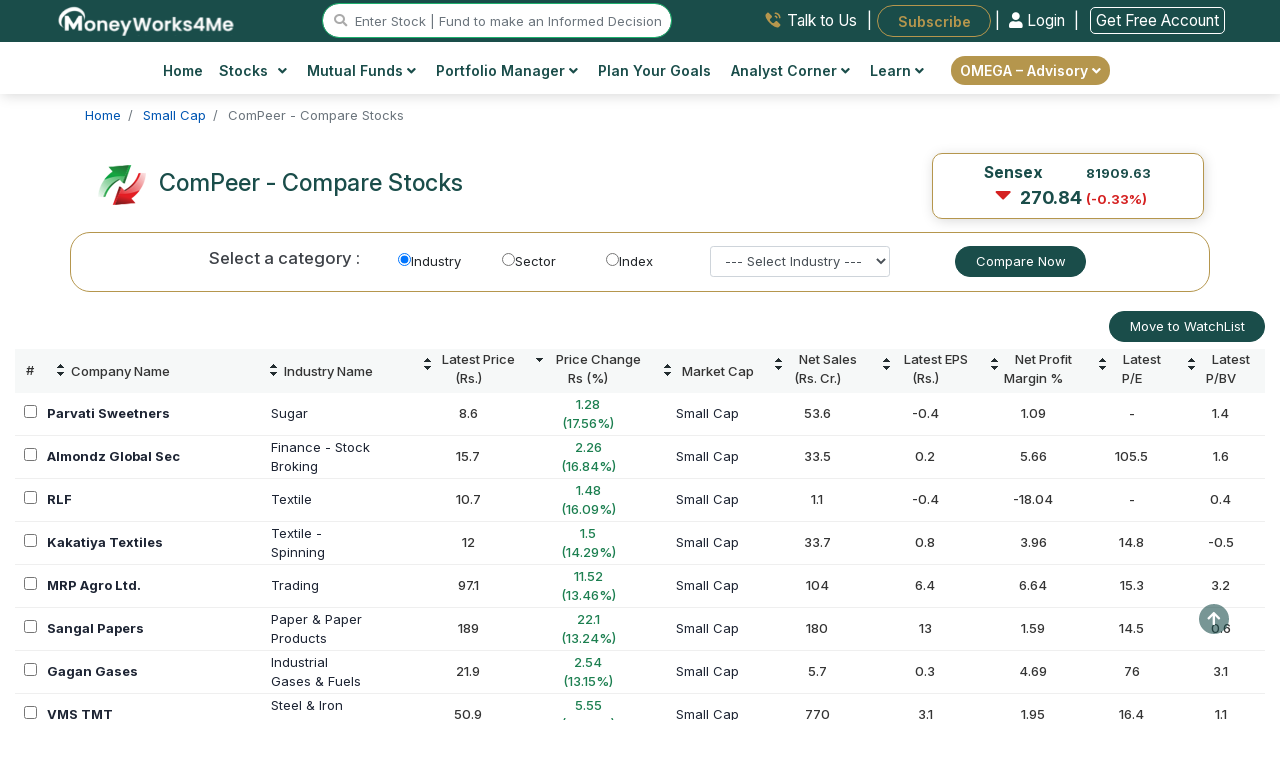

--- FILE ---
content_type: text/html; charset=UTF-8
request_url: https://www.moneyworks4me.com/comp-peer/index/index/order/pricechange/sort/desc/fid/130005/type/marketcap/seid/indexid/indexid/pagelimit/pagelimit/25
body_size: 45214
content:
<!DOCTYPE html>
<html lang="en">
    <head>
        <meta http-equiv="Content-Type" content="text/html; charset=utf-8" />
        <meta charset="utf-8">
        <meta http-equiv="X-UA-Compatible" content="IE=edge">
        <meta name="viewport" content="width=device-width, initial-scale=1.0" />
        <title>Compare Stocks/Companies in India by Industry/Sectors and Index (Page 1)</title>        <meta name="Robots" content="INDEX, FOLLOW" />
<meta name="Revisit-after" content="1 Day" />
<meta name="googlebot" content="index, follow" />
<meta name="Description" content="Compare Stocks, analyse and overview the stock prices of top companies in India by various Industries/Sectors and Indexes. (Page 1)" />
<meta name="keywords" content="compare stock prices, compare stocks by industries, compare stocks by sectors, compare stocks by indexes, analyse stocks of top companies in India, stock analysis, share price of top companies" />                        <link rel="canonical" href="https://www.moneyworks4me.com/comp-peer/index/index/order/pricechange/sort/desc/fid/130005/type/marketcap/seid/indexid/indexid/pagelimit/pagelimit/25" />
        <link rel="shortcut icon" href="/images/favicon.ico" />
        <link type="text/css" rel="stylesheet" media="screen" href="/css/main-min.css?v=385"/>
        <link type="text/css" rel="stylesheet" media="screen" href="" />
        <script type="text/javascript" src="/js/common-v6.js"></script>
<script type="text/javascript" src="/js/user-details-popup-v6.js"></script><script async src="https://www.googletagmanager.com/gtag/js?id=G-XXSXLX647P"></script><script>navigator.serviceWorker && navigator.serviceWorker.register("/swo.js").then(function(registration) {});(function(w,d,s,l,i){w[l]=w[l]||[];w[l].push({'gtm.start':
                                            new Date().getTime(),event:'gtm.js'});var f=d.getElementsByTagName(s)[0],
                                            j=d.createElement(s),dl=l!='dataLayer'?'&l='+l:'';j.async=true;j.src='https://www.googletagmanager.com/gtm.js?id='+i+dl;f.parentNode.insertBefore(j,f);
                                    })(window,document,'script','dataLayer','GTM-PH6F2P');window.dataLayer = window.dataLayer || [];
                                    function gtag(){dataLayer.push(arguments);}
                                    gtag('js', new Date());
                                    gtag('config', 'G-XXSXLX647P');(function(c,l,a,r,i,t,y){
                            c[a]=c[a]||function(){(c[a].q=c[a].q||[]).push(arguments)};
                            t=l.createElement(r);t.async=1;t.src="https://www.clarity.ms/tag/"+i;
                            y=l.getElementsByTagName(r)[0];y.parentNode.insertBefore(t,y);
                        })(window, document, "clarity", "script", "eovuoj9e4n");</script><script>
                    !function(f,b,e,v,n,t,s)
                    {if(f.fbq)return;n=f.fbq=function(){n.callMethod?
                    n.callMethod.apply(n,arguments):n.queue.push(arguments)};
                    if(!f._fbq)f._fbq=n;n.push=n;n.loaded=!0;n.version="2.0";
                    n.queue=[];t=b.createElement(e);t.async=!0;
                    t.src=v;s=b.getElementsByTagName(e)[0];
                    s.parentNode.insertBefore(t,s)}(window, document,"script",
                    "https://connect.facebook.net/en_US/fbevents.js");
                    fbq("init", "527880309756948");
                    fbq("track", "PageView");
                </script>
                <noscript>
                    <img height="1" width="1" style="display:none"
                    src="https://www.facebook.com/tr?id=527880309756948&ev=PageView&noscript=1"/>
                </noscript><link rel= "manifest" href= "/manifestreload.json" />
                <link rel="apple-touch-icon" sizes="57x57" href="/images/header/favicon/apple-icon-57x57.png">
                <link rel="apple-touch-icon" sizes="60x60" href="/images/header/favicon/apple-icon-60x60.png">
                <link rel="apple-touch-icon" sizes="72x72" href="/images/header/favicon/apple-icon-72x72.png">
                <link rel="apple-touch-icon" sizes="76x76" href="/images/header/favicon/apple-icon-76x76.png">
                <link rel="apple-touch-icon" sizes="114x114" href="/images/header/favicon/apple-icon-114x114.png">
                <link rel="apple-touch-icon" sizes="120x120" href="/images/header/favicon/apple-icon-120x120.png">
                <link rel="apple-touch-icon" sizes="144x144" href="/images/header/favicon/apple-icon-144x144.png">
                <link rel="apple-touch-icon" sizes="152x152" href="/images/header/favicon/apple-icon-152x152.png">
                <link rel="apple-touch-icon" sizes="180x180" href="/images/header/favicon/apple-icon-180x180.png">
                <link rel="icon" type="image/png" sizes="192x192"  href="/images/header/favicon/android-icon-192x192.png">
                <link rel="icon" type="image/png" sizes="32x32" href="/images/header/favicon/favicon-32x32.png">
                <link rel="icon" type="image/png" sizes="96x96" href="/images/header/favicon/favicon-96x96.png">
                <link rel="icon" type="image/png" sizes="16x16" href="/images/header/favicon/favicon-16x16.png">

                <!-- MS Tile - for Microsoft apps-->
                <meta name="msapplication-TileColor" content="#FF3300">
                <meta name="msapplication-TileImage" content="/images/header/favicon/ms-icon-144x144.png">
                <meta name="msapplication-tooltip" content="MoneyWorks4Me">
                <!--logo structured data start-->
        <script type="application/ld+json">
        {
          "@context": "https://schema.org",
          "@type": "Organization",
          "name": "MoneyWorks4me",
          "url": "https://www.moneyworks4me.com/",
          "logo": "https://www.moneyworks4me.com/images/common/logo-v5.png",
          "contactPoint": {
            "@type": "ContactPoint",
            "telephone": "+91 9860359463",
            "contactType": "customer service",
            "areaServed": "IN",
            "availableLanguage": "en"
          },
          "sameAs": [
            "https://www.facebook.com/MoneyWorks4ME/",
            "https://twitter.com/moneyworks4me",
            "https://www.instagram.com/moneyworks4me_official/",
            "https://www.youtube.com/c/moneyworks4me",
            "https://www.linkedin.com/company/moneyworks4me/",
            "https://www.pinterest.com/moneyworks4me/",
            "https://www.moneyworks4me.com/"
          ]
        }
        </script>
        <script type="application/ld+json">
        {
              "@context": "https://schema.org",
              "@type": "WebSite",
              "url": "https://www.moneyworks4me.com/",
              "potentialAction": {
                "@type": "SearchAction",
                "target": "https://www.moneyworks4me.com/search/index?q={search_term_string}",
                "query-input": "required name=search_term_string"
              }
        }    
        </script>
    <!--logo structured data end-->  
    
                <script type="text/javascript" src="/js/cdn/jquery.minv3.3.1.js"></script>
                <script type="text/javascript" src="/js/cdn/jquery-migrate.minv1.4.1.js"></script>
                <script type="text/javascript" src="/js/com/popper.min.js" ></script>
                <script type="text/javascript" src="/js/cdn/bootstrap.minv4.0.0.js "></script>
                <script type="text/javascript" src="/js/cdn/jquery.exitintent.min.js" defer></script>
                <style>
                    .mw4me-help-widget {
                        position: fixed;
                        top: 50%;
                        right: 0;
                        transform: translateY(-50%);
                        background-color: #ffffff;
                        border: 2px solid #c89b3c;
                        border-right: none;
                        box-shadow: 0 4px 16px rgba(0,0,0,0.2);
                        padding: 16px;
                        width: 280px;
                        z-index: 1;
                        border-top-left-radius: 16px;
                        border-bottom-left-radius: 16px;
                        display: flex;
                        flex-direction: column;
                        gap: 12px;
                        opacity: 0;
                        transition: opacity 0.5s ease;
                    }

                    .mw4me-help-widget.visible {
                        opacity: 1;
                    }

                    .mw4me-help-text {
                        color: #004d4d;
                        font-size: 1.3rem;
                        font-weight: 400;
                        line-height: 1.6;
                    }

                    .mw4me-help-button {
                        background-color: #c89b3c;
                        color: #ffffff;
                        text-align: center;
                        padding: 10px 14px;
                        font-weight: bold;
                        border-radius: 8px;
                        font-size: 15px;
                        text-decoration: none;
                        transition: background 0.3s ease;
                    }

                    .mw4me-help-button:hover {
                        background-color: #b3872d;
                        color: #ffffff !important;
                    }

                    .mw4me-close-btn {
                        position: absolute;
                        top: 4px;
                        right: 2px;
                        font-size: 12px;
                        cursor: pointer;
                        border: #333333;
                        background: #d9d9d9;
                        border-radius: 22px;
                        padding: 1px 7px;
                        width: 20px;
                        height: 20px;
                    }
                </style>
               
        </head>
    <body>        
        <noscript>
                                        <iframe src="https://www.googletagmanager.com/ns.html?id=GTM-PH6F2P" height="0" width="0" style="display:none;visibility:hidden"></iframe>
                                    </noscript>   
         <style>
                                        body {
                                            padding-top: env(safe-area-inset-top) !important;	
                                            font-optical-sizing: auto;
                                            font-weight: 400;
                                            font-style: normal;
                                        }
                                        body.dark-mode {
                                            background-color: #111 !important;            /* near-black */
                                            color: #f9fafb;                       /* almost white */
                                        }

                                        .navbar.fixed-bottom {
                                            bottom: env(safe-area-inset-bottom);
                                        }
                                    </style><header id="navigation-bar" class="header topbar bx-shd2 nav d-block bg-theme-omega">
                <div class="container-fluid sticky-hdr-add-row ">
                    <div class="row bg-theme text-white">
                        
                    </div>
                </div>
                <div class="container-fluid">
                    <!-- top bar for desktop view starts-->
                    <div class="row top-bar-desk d-flex justify-content-around py-1 px-md-3" id="logo-top-bar">
                        <div>
                            <a href="/" aria-label="MoneyWorks4Me logo link">
                                <img src="/images/header/white-LOGO_MW4M.svg"  height="31" alt="mw4me logo" title="Mw4me logo" class="img-fluid1">
                            </a>
                        </div>
                        <div class="justify-content-start" id="searchvolmd">
                            <a href="#search" id="stocksearch-icon" title="stock search icon" class="main-menu-search"><i class="fas fa-search"></i> </a>
                            <input id="header-search-box" data-target="#search" type="text" placeholder="Enter Stock | Fund to make an Informed Decision" class="br-20 d-inline d-lg-inline d-md-none form-control header-stocksearch-bar w-auto" readonly />
                        </div><div class="links text-right">
                                <a href="/index/need-help/?trkpage=header" class="text-dark top-bar-link w-auto talktousheader mx-2">
                                    <img src="/images/header/Talk-to-Us.svg" alt="talk-to-us" class="mb-1 imag-fluid"> <span class="">Talk to Us</span>
                                </a> |
                                <a href="/omega/portfolio-advisory/subscribe-omega" id="subscribeBtn" class="btn-outline-golden top-bar-link fw-600 subscribeheader text-white bg-gold br-20 w-auto border-0 px-4 p-2 ml-1 font-11rem" style="border-radius:20px">Subscribe</a>
                                    | 

                <a href="/login/?from=menu&go=/comp-peer/index/index/order/pricechange/sort/desc/fid/130005/type/marketcap/seid/indexid/indexid/pagelimit/pagelimit/25" class="w-auto login-link loginheader fw-400"><i class="fas fa-user"></i> Login </a> |
                <a href="/registration/?from=menu&go=/comp-peer/index/index/order/pricechange/sort/desc/fid/130005/type/marketcap/seid/indexid/indexid/pagelimit/pagelimit/25" class="ml-2 w-auto login-link loginheader fw-400" style="border:1px solid #fff;"> Get Free Account</a>
                <!---<a href="/registration" class="w-auto reg-link registerheader"><i class="fas fa-user-plus mr-2"></i> Register</a>  --->
            
                            </div></div>
                </div>
                <!-- top bar for desktop view ends--><div class="bg-white px-lg-4">
                        <div class="container-xl">        
                            <div class="row">
                                <div class="col-md-12 px-md-0">
                              <div class="d-md-flex justify-content-center bg-white align-items-center"><nav class="desktopMenu bg-white">
                                <div class="container">
                                    <div class="row justify-content-between">
                                        <div class="col-12 d-flex justify-content-between align-items-center d-md-none py-2 px-0">
                                            <div class="mobile_btn">
                                                <i class="fa fa-bars"></i>
                                            </div><div class=" align-items-center logo">
                                                            <a href="/" aria-label="MoneyWorks4Me logo link"><img src="/images/common/Mw4me-logo-mob.svg" class="img-fluid mob-logo" alt="Mob Omega by MoneyWorks4Me logo"></a>
                                                        </div><div class="">
                                                <a href="#search" aria-label="mobile search" id="mobile_search_icon" class="font-11rem mega-menu-search text-right"><i
                                                        class="fas fa-search"></i> </a>
                                            </div>
                                            <div class="">
                                                <a href="/login/?from=menu&go=/comp-peer/index/index/order/pricechange/sort/desc/fid/130005/type/marketcap/seid/indexid/indexid/pagelimit/pagelimit/25" class="text-greenshade cursor-pointer login-link loginheader font-11rem fw-600 d-md-none d-inline">Login</a>
                                <a href="/registration/?from=menu&go=/comp-peer/index/index/order/pricechange/sort/desc/fid/130005/type/marketcap/seid/indexid/indexid/pagelimit/pagelimit/25" class="text-greenshade cursor-pointer login-link loginheader font-11rem fw-600 d-md-none d-inline">| Register</a>
                                            </div>
                                        </div>
                                        </div>
                                        <div class="main_menu"><div class="container">
                            <div class="row justify-content-center">
                                <div class="main_menu" style="padding:5px 0px ">
                                <ul class="pl-0"><li id="home"><a href="/">
                                <img src="/images/common/icons/menu/home-icon.svg" alt="Home" title="Home" class="d-sm-block d-md-none header-icon" />
                                Home</a>
                                <li><li class="mega_menu_dropdown mega_menu_demo_2 has_dropdown" id="stocksmenu">
                        <a href="javascript:void(0);"><img src="/images/common/icons/menu/stock-icon.svg" alt="Stocks" title="Stocks" class="d-sm-block d-md-none header-icon" />
                        Stocks <i class="fas fa-angle-down ml-2"></i></a>
                        <div class="mega_menu sub_menu column-2">
                            <div class="mega_menu_item">

                                <a href="/stock-market/stock-screener?from=menu">Stock Screener <span class="badge bg-yellow text-white">Popular!</span><br /><span class="menu-sub-heading">Discover Winning Stocks</span></a>
                                <a href="/find-best-stocks-indian-share-market/?from=menu">Find Best Stocks <br /><span class="menu-sub-heading">Discover prime stocks in India&apos;s market</span></a>
                                <a href="/best-fundamental-stock-screener-india?from=menu">Popular Screens<br /><span class="menu-sub-heading">Filter Stocks by Popular, Sector, Index and more</span></a><a href="/indianstocks/company-news/?from=menu">Company News<br /><span class="menu-sub-heading">Stay Ahead with Stock News</span></a>
                                <a href="/stock-market/business-houses/?from=menu">Top Business Houses Group<br /><span class="menu-sub-heading">Discover key players in the stock market</span></a>
                                <a href="/stock-market/stock-screener/high-growth-stocks?from=menu">High Growth Stocks<br /><span class="menu-sub-heading">Discover Growth: Find Stocks Soaring High!</span></a>
                                <a href="/best-index/intraday-gainers/?from=menu" class="">Top Gainers Today <span class="d-inline font-10 ">(ALL Time / 52 Week High Stocks)</span><br /><span class="menu-sub-heading"> Today&apos;s Top Performing Stocks</span></a>

                            </div>
                            <div class="mega_menu_item">
                                <a href="/best-index/nse-stocks/top-nifty50-companies-list/?from=menu">Nifty 50 Companies <br /><span class="menu-sub-heading">Build a strong portfolio with blue-chip stocks</span></a>
                                <a href="/best-index/nse-stocks/top-nse500-companies-list/?from=menu">Nifty 500 Companies<br /><span class="menu-sub-heading">Top Companies: 95% Market Cap Coverage</span></a>
                                <a href="/best-index/bse-stocks/top-bse30-companies-list/?from=menu">BSE Sensex Companies <br /><span class="menu-sub-heading">Explore the Titans</span></a>
                                <a href="/best-index/top-stocks/top-small-cap-companies-list/?from=menu">Small Cap Stocks <br /><span class="menu-sub-heading">Invest in Tomorrow&apos;s Market Leaders Today</span></a>
                                <a href="/best-index/top-stocks/top-mid-cap-companies-list/?from=menu">Mid Cap Stocks <br /><span class="menu-sub-heading">Balancing Performance and Possibility</span></a>
                                <a href="/best-index/top-stocks/top-large-cap-companies-list/?from=menu">Large Cap Stocks <br /><span class="menu-sub-heading">Where Reliability Meets Growth</span></a>
                                <a href="/best-index/bse-stocks/top-pharma-companies-in-india/?from=menu">Top Pharma Companies<br /><span class="menu-sub-heading">Uncover the Top Stocks for Your Portfolio</span></a>
                            </div>
                        </div>
                    </li>
                    <li class="mega_menu_dropdown mega_menu_demo_2 has_dropdown" id="mutualfundsmenu">
                        <a href="javascript:void(0);"><img src="/images/common/icons/menu/mutual-fund-icon.svg" alt="Funds" title="Funds" class="d-sm-block d-md-none header-icon" />Mutual Funds <i class="fas fa-angle-down"></i></a>
                        <div class="mega_menu sub_menu column-2">
                            <div class="mega_menu_item">
                                <a href="/mutual-funds/best-mutual-funds/mutual-fund-list/?from=menu">Find Best Mutual Funds<br /><span class="menu-sub-heading">Choose Top Mutual Funds in India</span></a>
                                <a href="/mutual-fund/screener?from=menu">Fund Screener <span class="badge bg-yellow text-white">Popular!</span><br /><span class="menu-sub-heading">Invest Smarter with Our Fund Screener.</span></a>
                                <a href="/calculators/sip-calculator/?from=menu">SIP/CAGR Calculator</a>
                            </div>
                            <div class="mega_menu_item">
                                <a href="/mutual-funds/best-mutual-funds/small-cap-mutual-funds/?from=menu">Best Small Cap Funds <br /><span class="menu-sub-heading">Small in size, mighty in returns.</span></a>
                                <a href="/mutual-funds/category/equity-flexi-cap-fund-list/?from=menu">Best Flexi Cap Funds<br /><span class="menu-sub-heading">Diversify your portfolio,  invest in every size.</span></a>
                                <a href="/mutual-funds/best-mutual-funds/large-cap-mutual-funds/?from=menu">Best Large Cap Funds <br /><span class="menu-sub-heading">Solid Foundations: Building Wealth on the Shoulders of Market Titans.</span></a>
                                <a href="/mutual-funds/category/index-nifty-funds/?from=menu">Nifty Index Funds<br /><span class="menu-sub-heading">Invest smart, follow the index.</span></a>
                                <a href="/mutual-funds/best-mutual-funds/tax-savings-elss-mutual-funds/?from=menu">Best Tax Saver Funds<br /><span class="menu-sub-heading">Save on Taxes, Grow with Equity!</span></a>
                            </div>
                        </div>
                    </li>
                    <li class="has_dropdown" id="portfoliomanagermenu">
                        <a href="javascript:void(0);"><img src="/images/common/icons/menu/portfolio-maanager-icon.svg" alt="Portfolio" title="Portfolio" class="d-sm-block d-md-none header-icon" />
                        Portfolio Manager <i class="fas fa-angle-down"></i></a>
                        <ul class="sub_menu">

                        <li><a href="/portfolio-management/portfolio/snapshot/?from=menu">My Portfolio <br /><span class="menu-sub-heading">Your Wealth Navigator</span></a></li>
                        <li><a href="/portfolio-management/portfolio/risk/?from=menu">Portfolio Risk Analysis<br /><span class="menu-sub-heading"> Insightful Risk Assessment</span></a></li>
                        <li><a href="/portfolio-management/watch-list/?from=menu">Watchlist<br /><span class="menu-sub-heading">Track. Analyze. Optimize.</span></a></li>
                        <li><a href="/portfolio-verdict/?from=menu">Portfolio Verdict<br /><span class="menu-sub-heading">Insights that Work for You</span></a></li>
                        <li><a href="/blog/how-many-stocks-should-you-own-in-your-portfolio?from=menu">How many stocks to own in portfolio?</a></li>
                        <li><a href="/blog/time-the-market-or-asset-allocation/?from=menu">Market Timing Strategies- Advantages, <br class="d-block d-md-none">Disadvantages and Solution</a></li>
                        </ul>
                    </li>
                    <li id="finplanmenu"><a href="/financial-planning/user-information/?from=menu"><img src="/images/common/icons/menu/fin-planning-icon-golden.svg" alt="financial planning" title="financial planning" class="d-sm-block d-md-none header-icon" />Plan Your Goals</a></li>

                    <li class="has_dropdown" id="analytCorner">
                        <a href="javascript:void(0);"><img src="/images/common/icons/menu/analyst-corner-icon.svg" alt="Portfolio" title="Portfolio" class="d-sm-block d-md-none header-icon" />
                        Analyst Corner <i class="fas fa-angle-down"></i></a>
                        <ul class="sub_menu">
                            <li><a href="/company/report/view-all/?from=menu">Analyst Notes<br /><span class="menu-sub-heading">Informed Investment Insights</span></a></li>
                            <li><a href="/company/report/analyst-desk/?from=menu">Analyst Desk<br /><span class='menu-sub-heading'>Exclusive Investment Insights</span></a></li>
                        </ul>
                    </li>

                    <li class="mega_menu_dropdown has_dropdown">
                        <a href="javascript:void(0);"><img src="/images/common/icons/menu/learn-icon.svg" alt="More" title="More" class="d-sm-block d-md-none header-icon"/>
                            Learn <i class="fas fa-angle-down"></i>
                        </a>
                        <div class="mega_menu sub_menu column-3 big-menu">
                            <div class="mega_menu_item d-lg-block d-none  text-center align-self-center1">
                                <span class="mega-title row">Online Course</span><a href="javascrip:void(0)" data-toggle="modal" data-target="#ytbVideo" class="ytb-video-wht-thumb1" onclick="loadVideo('ytbVideo', 'https://www.youtube.com/embed/qJY9NLxUmLM?autoplay=1')" data-backdrop="static" data-keyboard="false">
                                    <img src="/images/solutions/superstar-solution/CrackthecodeFinancialPlaningYT_Banner-v1.png" alt="How the Heck to Invest and Reach Nirvana - A book by Raymond moses" class="img-fluid1 w-auto bx-shd1 mx-auto1" style="max-height:150px" width="250">
                                </a>
                                </div>
                            <div class="mega_menu_item d-block d-md-none">
                                <a rel="noopener nofollow" href="/dashboard/sensible-investing/empty-your-cup/why-should-i-read-this-book?from=menu">How the Heck to Invest and Reach Nirvana?<br><span class="menu-sub-heading">A handbook for practical investing </span></a>
                            </div> 
                            <div class="mega_menu_item">
                                <a href="/blog?from=menu">Investment Shastra<br /><span class="menu-sub-heading">Blogs </span></a><a href="/registration/?from=menu&go=https://www.youtube.com/playlist?list=PL8UQs34ZcL8dMSPk17PX-QT4jAwj_jf52">Stock Investing Masterclass<br /><span class="menu-sub-heading">Online course on investing in stocks </span></a>    <a href="/stock-market/safe-investment/learn-stock-market-investment?from=menu">Videos & Tutorials<br /><span class="menu-sub-heading">Must see videos </span></a>
                            </div>
                            <div class="mega_menu_item d-none d-md-block">
                                <a rel="noopener nofollow" href="/dashboard/sensible-investing/empty-your-cup/why-should-i-read-this-book?from=menu">How the Heck to Invest and Reach Nirvana?<br><span class="menu-sub-heading">A handbook for practical investing </span></a>
                            </div>  
                            
                    </li>
                    <li class="has_dropdown get-premium-btn " id="analytCorner">
                      <a href="javascript:void(0);" class="br-20 btn btn-golden py-1" id="get-premium-advisory">  
                      OMEGA – Advisory <i class="fas fa-angle-down float-none"></i></a>
                        <ul class="sub_menu">
                             <li><a href="/omega/portfolio-advisory?from=menu">What is Omega?<br /></a></li>
                              <li><a href="/omega/portfolio-advisory/how-we-help/?from=menu">How We Help?<br /></a></li>
                              <li><a href="/omega/portfolio-advisory/the-omega-way"/?from=menu">The Omega Way <br /></a></li>
                              <li><a href="/omega/portfolio-advisory/our-fees/?from=menu">Our Fees<br /></a></li>

                        </ul>
                    </li>
                    <li class="d-block d-md-none d-flex justify-content-center mt-3"><a href="/dashboard/sensible-investing/empty-your-cup/why-should-i-read-this-book?from=menu"><div><img src="/images/common/how-the-heck-to-invest-and-reach-nirvana-v2.png" alt="MoneyWorks4Me Invest Successfully" class="img-fluid bx-shd1 hidden-sm" style="max-height:250px;"></div></a></li>
                </ul>
            </div>
        </div>
    </div></div>
                                    </div>
                                </div>
                            </nav>
                        </div>
                    </div>
                </div>
                            <div id="secondary-menu" class="rowborder-top">
                                <div class="col-md-12 px-md-0">
                                    <div class="d-md-flex justify-content-center bg-white align-items-center"> 
                                        <nav class="desktopMenu bg-white">
                                            <div class="main_menu">
                                                <ul class="pl-0 font-10 "></ul>
                                            </div>
                                        </nav>
                                    </div>
                                </div>
                            </div>
                            <div class="row d-md-none d-block bg-omega-theme py-2">
                                <div class="links col-12 align-items-center col-12 d-flex justify-content-around links">
                                    <a href="/index/need-help/?trkpage=header" class="text-white top-bar-link w-auto talktousheader">
                                        <img src="/images/header/Talk-to-Us.svg" alt="Talk to Us" class="mb-1 imag-fluid"> <span class="">Talk to Us</span>
                                    </a> |
                                    <!-- <a href="/index/need-help/?trkpage=header" class="text-white top-bar-link w-auto talktousheader">
                                        <img src="/images/header/Login.svg" class="mb-1 imag-fluid"> <span class="">Login</span>
                                    </a> |-->
                                    <a href="/omega/portfolio-advisory/subscribe-omega" id="subscribeBtn1" class="top-bar-link fw-600 subscribeheader text-white bg-gold br-20 w-auto border-0 px-3 p-1 ml-2" style="border-radius:20px">Subscribe</a>
                                </div>
                            </div>
                        </div>                        
                    </div><!-- cd-popup -->
                <div class="modal fade " id="search-modal"  tabindex="-1" role="dialog" aria-hidden="true" aria-labelledby="search-modal">
                    <div class="modal-dialog modal-lg br-20 bx-shd3">
                        <div class="modal-content border-0">

                            <!-- Modal body -->
                            <div class="modal-body full-width-search">
                                <button type="button" class="close" data-dismiss="modal">&times;</button>
                                <div class="container mw4me-navbar-search px-1" id="searchContent">
                                    <div class="row bg-greenshade br-0_25 p-1 mb-3 text-white">
                                        <div class="col-md-12 text-center">
                                            <span class='font-10'>Stocks - Q : Quality | V : Valuation | PT : Price Trend <span href='#decizenPopupSearchbar' data-toggle='modal'><i class='fa fa-question-circle circle-font' aria-hidden='true'></i></span></span>
                                            <br />
                                            <span class='font-10'>Funds - P : Performance | Q : Quality <span href='#MFdecizenPopupSearchbar' data-toggle='modal'><i class='fa fa-question-circle circle-font' aria-hidden='true'></i></span></span>
                                        </div>
                                    </div>
                                    <form id="searchfromheader">
                                        <div class="row search-container">
                                            <div class="col-12 mx-auto px-0">
                                                <input style="border:1px solid #b5964d;" class="mw4me-navbar-input col-12 ui-autocomplete-input" type="text" id="popupsearch" tabindex="1" name="popupsearch" placeholder="Search for Stocks or Mutual funds" autocomplete="Off" />
                                                <button class="mw4me-navbar-button srch-btn" value="Search" id="quote_search">
                                                    <span class="fa fa-search"></span>
                                                </button>
                                                <ul id="trending-stocks" class="list-group list-group-flush text-left bg-white text-dark mt-3 mb-3 stock-height list-rounded-corner-bottom" style="font-size:13px!important;">
                                                    <li class="list-group-item bg-white sm-arrange text-left text-success stock-border-top list-rounded-corner-top py-2"><strong>Trending Stocks</strong></li>
                                                    <li class="list-group-item bg-white sm-arrange text-left py-2"><a href="/indianstocks/large-cap/bfsi/bank-private/hdfc-bank/company-info?ref=search_box">HDFC Bank Ltd.</a></li>
                                                    <li class="list-group-item bg-white sm-arrange text-left py-2"><a href="/indianstocks/large-cap/fmcg/cigarettes-tobacco/itc/company-info?ref=search_box">ITC Ltd.</a></li>
                                                    <li class="list-group-item bg-white sm-arrange text-left py-2"><a href="/indianstocks/large-cap/it-ites/it-software/tcs/company-info?ref=search_box">Tata Consultancy Services Ltd.</a></li>
                                                    <ul class="list-group list-group-flush text-left text-bold text-dark " style="font-size:13px!important;" id="mobile-trending-articles-list">
                        <li class="list-group-item bg-white py-2 text-left px-0"><strong class="text-dark fs-13 fw-medium text-uppercase"><i class="bi bi-lightbulb-fill text-warning"></i> Recommended Articles</strong></li>
                        <li class="list-group-item bg-white"><a class="text-dark fw-normal font-11rem nav-link" href="/blog/investing-for-financial-freedom-are-you-doing-it-right?from=recommendedArticles">
                            Investing for Financial Freedom: Are You Doing it Right?
                        </a></li>
                        <li class="list-group-item bg-white"><a class="text-dark fw-normal font-11rem nav-link" href="/blog/peaceful-investing-experience-in-volatile-markets?from=recommendedArticles">
                            Peaceful Investing Experience in Volatile Markets
                        </a></li>
                        <li class="list-group-item bg-white"><a class="text-dark fw-normal font-11rem nav-link" href="/blog/one-little-secret-to-transform-your-portfolio?from=recommendedArticles">
                            One Little Secret To Transform Your Portfolio
                        </a></li>
                        <li class="list-group-item bg-white"><a class="text-dark fw-normal font-11rem nav-link" href="/blog/formula-for-growing-wealth-and-what-it-tells-us-about-investing?from=recommendedArticles">
                            The Formula for Growing Wealth and what it tells us about Investing
                        </a></li>
                        <li class="list-group-item bg-white"><a class="text-dark fw-normal font-11rem nav-link" href="/blog/time-the-market-or-asset-allocation?from=recommendedArticles">
                            Market Timing Strategies- Advantages, Disadvantages and Solution
                        </a></li>
                        <li class="list-group-item bg-white"><a class="text-dark fw-normal font-11rem nav-link" href="/blog/transforming-time-into-money?from=recommendedArticles">
                            Transforming Time into Money Without the Daily Grind and Stress
                        </a></li>
                        <li class="list-group-item bg-white">
                            <a class="text-dark fw-normal font-11rem nav-link" href="/blog/why-should-you-invest-in-debt-funds-despite-lower-returns-than-equity?from=recommendedArticles">
                            Why should you invest in Debt Funds despite lower returns than equity?
                        </a></li>

                    </ul>
                                                </ul>
                                                <ul id="search-stock-list" class="list-group list-group-flush text-left text-bold text-dark mt-3 d-none stock-height list-rounded-corner-bottom" style="font-size:13px!important;">
                                                    <li class="list-group-item bg-white sm-arrange text-left text-success list-heading" style="border-top-left-radius: 25px; border-top-right-radius: 25px;"><strong>Loading...</strong></li>
                                                </ul>
                                            </div>
                                        </div>
                                    </form>
                                </div>
                            </div>

                        </div>
                    </div>
                </div>
            </header><div class="navbar fixed-bottom navbar-expand-sm navbar-dark bg-greenshade shadow-lg text-white d-md-none d-block bottom-menu pt-2 px-0">
                        <ul class="d-flex justify-content-around align-items-center list-unstyled mb-0">
                            <li class="text-center pb-0" id="HomeMenu">
                                <a href="/" class="text-white font12">
                                    <i class="bi bi-house-door font24"></i><br>
                                    Home
                                </a>
                            </li>
                            <li class="text-center pb-0"  id="StocksMenu">
                                <a href="/find-best-stocks-indian-share-market?from=menu" class="text-white font12">
                                    <i class="bi bi-graph-up-arrow font22"></i><br>
                                    Stocks
                                </a>
                            </li>
                            <li class="text-center pb-0" id="FundsMenu">
                                <a href="/mutual-fund/screener?from=menu" class="text-white font12">
                                    <i class="bi bi-pie-chart font22"></i><br>
                                    Funds
                                </a>
                            </li>
                            <li class="text-center pb-0" id="PortfolioMenu">
                                <a href="/portfolio-management/portfolio/snapshot?from=menu" class="text-white font12">
                                    <i class="bi bi-briefcase font22"></i><br>
                                    Portfolio
                                </a>
                            </li>
                            <li class="text-center pb-0 mobile_btn">
                                <!-- Mobile: hamburger left -->
                                <a href="javascript:void(0)" class="text-white font12">
                                    <i class="bi bi-person font24"></i><br>
                                    Profile
                                </a>
                            </li>
                        </ul>
                    </div><script type="text/javascript">

            $(function () {
                // Mobile menu button toggle
                $(".mobile_btn").on("click", function () {
                    $(".main_menu").slideToggle();
                    $(".mobile_btn i").toggleClass("cross");
                    $(".sticky-hdr-add-row").toggleClass("d-none");
                });
            
                if ($(window).width() < 768) {
                    // Submenu toggle when clicking on the dropdown arrow only
                    $(".main_menu ul li .dropdown-arrow").on("click", function (e) {
                        e.preventDefault();
                        e.stopPropagation();
            
                        const $parentLi = $(this).closest(".has_dropdown");
                        const $submenu = $parentLi.children(".sub_menu");
                        const $icon = $(this).find(".fa-angle-down");
            
                        if ($submenu.is(":visible")) {
                            $submenu.slideUp();
                            $icon.removeClass("fa-rotate-180");
                        } else {
                            $(".main_menu ul li .sub_menu").slideUp();
                            $(".main_menu ul li .fa-angle-down").removeClass("fa-rotate-180");
            
                            $submenu.css({ "padding-left": "15px" }).slideDown();
                            $icon.addClass("fa-rotate-180");
                        }
                    });
            
                    // Regular link click (excluding dropdown arrow)
                    $(".main_menu ul li a").on("click", function (e) {
                        // Skip if the click was on the dropdown arrow
                        if ($(e.target).closest(".dropdown-arrow").length > 0) return;
            
                        const $parentLi = $(this).parent(".has_dropdown");
                        const $submenu = $parentLi.children(".sub_menu");
                        const $icon = $(this).find(".fa-angle-down");
            
                        $(".main_menu ul li .sub_menu").slideUp();
                        $(".main_menu ul li .fa-angle-down").removeClass("fa-rotate-180");
            
                        $submenu.css({ "padding-left": "15px" }).stop().slideToggle();
                        $icon.toggleClass("fa-rotate-180");
                    });
                }
            });

            $(document).ready(function() {
                $(".mega-drop-down > a").on("click",function(){
                    $(this).toggleClass("active1");
                });
                let festiveheightadd = $("header").height();
                if(festiveheightadd)
                {
                    let headerTotalHeight = festiveheightadd + 10;
                    //$(".margin-top").css({marginTop: headerTotalHeight});
                }
            });
            $("#toggle-bars").click(function (){
                $("#drop-1").css({
                    position: "absolute",
                    "z-index": 1,
                    //top: "-17px",
                });
                $("#drop-2").css({
                    position: "absolute",
                    "z-index": 1,
                    top: "-16px",
                });
            });

            // to hide the static div on click.
            $("#stocksearch").click(function (){
                $("#autocomplete-list-v1").addClass("d-none");
            });

            $(".mega-drop-down-soln").click(function(){
                $("#mega-menu-soln").toggleClass("display");
            })

            // toggle mobile menu
            $(function () {
                $(".toggle-menu").click(function () {
                    $(".exo-menu").toggleClass("display");
                    //$(".exo-menu").toggleClass("pb100");
                });

                $(".toggle-menu").click(function () {
                    $(".exo-menu .fa-bars").toggleClass("cross");
                    $(".exo-menu .fa-bars").removeClass("display");
                });
            });

            $(function () {
                $(".mega-drop-down a").click(function () {
                    $(".mega-menu-wrap" ).toggleClass("display");
                });
            });

            // for search bar
            $(function () {

                $('a[href="#search"]').on("click", function (event) {
                    event.preventDefault();
                    //$("#search").addClass("open");
                    $("#search-modal").addClass("bg-white");
                    $("#search-modal").modal("show");
                    $('.modal-backdrop').hide();
                    $('#search > form > input[type="search"]').focus();
                    document.getElementById("popupsearch").focus();
                });

                $('#header-search-box').on("click", function (event) {
                    event.preventDefault();
                    //$("#search").addClass("open");
                    $("#search-modal").addClass("bg-white");
                    $("#search-modal").modal("show");
                    $('.modal-backdrop').hide();

                });

                $('#decizen-search-box').on("click", function (event) {
                    event.preventDefault();
                    //$("#search").addClass("open");
                    $("#search-modal").addClass("bg-white");
                    $("#search-modal").modal("show");
                    $('.modal-backdrop').hide();
                });

                $("#search, #search button.close, #header-search-box, #decizen-search-box").on("click keyup", function (event) {
                    if (event.target == this || event.target.className == "close" || event.keyCode == 27) {
                        $(this).removeClass("open");
                        $("#popupsearch").val("");
                        $("#search-stock-list").addClass("d-none");
                        $("#trending-stocks").removeClass("d-none");
                        setTimeout(function () {
                            $("#popupsearch").focus();
                        }, 500);
                    }
                });

                //Do not include! This prevents the form from submitting for DEMO purposes only!
                // $("form").submit(function (event) {
                //   event.preventDefault();
                //   return false;
                // });
            });


            $(document).ready(function ($) {

                //close popup
                $(".cd-popup").on("click", function (event) {
                    if ($(event.target).is(".cd-popup-close") || $(event.target).is(".cd-popup")) {
                        event.preventDefault();
                        $(this).removeClass("is-visible");
                    }
                });
                //close popup when clicking the esc keyboard button
                $(document).keyup(function (event) {
                    if (event.which == "27") {
                        $(".cd-popup").removeClass("is-visible");
                    }
                });
            });
            var final_transcript = "";
            var recognizing = false;
            var ignore_onend;
            var start_timestamp;

            var recognition;

            function setUp() {
                if (!("webkitSpeechRecognition" in window)) {
                    upgrade();
                } else {
                    $(".mic_button").addClass("d-block");
                    recognition = new webkitSpeechRecognition();
                    recognition.continuous = true;
                    recognition.interimResults = true;

                    recognition.onstart = function () {
                        recognizing = true;
                        showInfo("info_speak_now");
                        turnOnMicButton();
                    };

                    recognition.onerror = function (event) {
                        if (event.error == "no-speech") {
                            turnOffMicButton();
                            showInfo("info_no_speech");
                            ignore_onend = true;
                        }
                        if (event.error == "audio-capture") {
                            turnOffMicButton();
                            showInfo("info_no_microphone");
                            ignore_onend = true;
                        }
                        if (event.error == "not-allowed") {
                            if (event.timeStamp - start_timestamp < 100) {
                                showInfo("info_blocked");
                            } else {
                                showInfo("info_denied");
                            }
                            ignore_onend = true;
                            turnOffMicButton();
                        }
                    };

                    recognition.onend = function () {
                        recognizing = false;
                        if (ignore_onend) {
                            return;
                        }

                        if (!final_transcript) {
                            showInfo("info_start");
                            return;
                        }
                        //turnOffMicButton();
                        // showInfo("");
                        if (window.getSelection) {
                            window.getSelection().removeAllRanges();
                            var range = document.createRange();
                            range.selectNode(document.getElementByClassName("voice_result"));
                            window.getSelection().addRange(range);
                        }
                    };

                    recognition.onresult = function (event) {
                        var interim_transcript = "";
                        if (typeof event.results == "undefined" && interim_transcript != "") {
                            recognition.onend = null;
                            recognition.stop();
                            upgrade();
                            return;
                        }
                        showInfo("info_speak_now");
                        for (var i = event.resultIndex; i < event.results.length; ++i) {
                            if (event.results[i].isFinal) {
                                final_transcript = event.results[i][0].transcript;
                            } else {
                                interim_transcript += event.results[i][0].transcript;
                            }
                        }

                        $(".voice_result").html(final_transcript);
                        if (interim_transcript == "" && final_transcript != "") {
                            window.location.href = "/search/funds/search/" + final_transcript.toLowerCase() + "?src=voice";
                        }
                    };
                }
            }

            function upgrade() {
                // tell user to upgrade &/or use Chrome
                $(".mic_button").addClass("d-none");
                showInfo("info_upgrade");
            }

            function startButton() {
                if (recognizing) {
                    recognition.stop();
                    return;
                }
                final_transcript = "";
                // recognition.lang = language;
                recognition.start();
                ignore_onend = false;
                $(".voice_result").html("");
                turnOnMicButton();
                showInfo("info_allow");
            }

            function showInfo(info_id) {
                if (info_id != "") {
                    $(".voice_result").html(voiceSearchMessages[info_id]);
                } else {
                    $(".voice_result").html("");
                }
            }
            function turnOnMicButton() {
                $(".mic_button").removeClass("text-secondary");
                $(".mic_button").addClass("text-danger");
            }

            function turnOffMicButton() {
                $(".mic_button").removeClass("text-danger");
                $(".mic_button").addClass("text-secondary");
            }
            //open popup
            // function openpopup(id) {
            //   event.preventDefault();
            //   $("#" + id + "").removeClass("d-none");
            //   $("#" + id + "").addClass("is-visible");
            //   if (id != "mobile-search-popup") {
            //     setUp();
            //     startButton();
            //   } else {
            //     $("#mobile-trending-stock").removeClass("d-none");
            //     $("#mobile-search-content").addClass("d-none");
            //     $("#mobile_voice_search").addClass("d-none");
            //   }
            // }

            $(document).ready(function ($) {
                $("#mobile-stock-search").attr("autocomplete", "off");
                $("#mobile_voice_button").on("click", function () {
                    $("#mobile-trending-stock").addClass("d-none");
                    $("#mobile-search-content").addClass("d-none");
                    $("#mobile_voice_search").removeClass("d-none");

                    setUp();
                    startButton();
                });

                $("#mobile_search_icon").on("click", function () {
                    //loding trending stock list
                    $.ajax({
                        type: "post",
                        url: "/api/stock/get-trending-stocks",
                        dataType: "json",
                        data: { count: 5 },
                        success: function (response) {
                            if (response.length > 0) {
                            let listHtml = "";
                                for (const [key, value] of Object.entries(response)) {
                                    // listHtml += "<li class='list-group-item text-left'><a href='/indianstocks"+value['url']+"/company-info'>"+value['comp_name']+"</a></li>";
                                }
                                $("#mobile-trending-stock-list").html(listHtml);
                            } else {
                                $("#mobile-trending-stock-list").html("Data not found");
                            }
                        },
                    });
                    $("#mobile-stock-search").focus();
                    $("#popupsearch").focus();
                });
            });

            //mobile stock search
            $("#mobile-stock-search-button").on("click", function (e) {
                e.preventDefault();
                var searchtext = $("#mobile-stock-search").val();
                if (searchtext.length < 1) {
                    $("#stocksearch").focus();
                } else {
                    location.href = "/search/funds/search/" + encodeURI(searchtext);
                }
            });
            let trendingStockDisplay = true;

            $(document).on("keydown.autocomplete", "#mobile-stock-search", function (e) {
                var redirectUrl = "/stock-markets/search/quotes/company-page/ten-year-xray/type/bse500/fincode/";
                if (trendingStockDisplay) {
                    $("#mobile-trending-stock").addClass("d-none");
                    $("#mobile-search-content").removeClass("d-none");
                    $("#mobile_voice_search").addClass("d-none");
                    trendingStockDisplay = false;
                }
                var xhr;
                $(this)
                    .autocomplete({
                        source: function (term, response) {
                            try {
                                xhr.abort();
                            } catch (e) {}
                            xhr = $.getJSON("/ajax/search", { q: term }, function (data) {
                                response(data);
                            });
                            $("#mobile-search-content-list").html("");
                        },
                        minLength: 2,
                        delay: 400,
                        select: function (event, ui) {},
                    })
                    .data("ui-autocomplete")._renderItem = function (ul, item) {
                    var redirectUrl = "/stock-markets/search/quotes/company-page/ten-year-xray/type/bse500/fincode/";
                    var label_search = item.label.search("No funds");
                    var $div = $("#mobile-search-content-list");
                    var linkClass = "text-primary";
                    if (item.assettype == "mutualfund") {
                        redirectUrl = "/mutual-fund/search/quotes/scheme-page//schemecode/";
                    } else if (item.assettype == "allstocks") {
                        redirectUrl = "/find-best-stocks-indian-share-market";
                    } else if (item.assettype == "allmutualfund") {
                        redirectUrl = "/mutual-fund/search/quotes/scheme-page//schemecode/";
                    }
                    redirectUrl = redirectUrl + (item.assetcode ? item.assetcode : "");

                    if (item.label == "Stocks:" || item.label == "Funds:") {
                        redirectUrl = "javascript:void(0)";
                        linkClass = "text-danger";
                    }

                    return $("<li></li>")
                        .data("item.autocomplete", item)
                        .addClass("list-group-item text-left")
                        .append("<a class=" + linkClass + " href=" + redirectUrl + ">" + item.label + "</a>")
                        .appendTo($div);
                };
            });

            // }

            // Hide Header on scroll down
            var didScroll;
            var lastScrollTop = 0;
            var delta = 2;
            var navbarHeight = $("header").outerHeight();

            $(window).scroll(function (event) {
                didScroll = true;
            });

            setInterval(function () {
                if (didScroll) {
                    hasScrolled();
                    didScroll = false;
                }
            }, 250);

            function hasScrolled() {
                var st = $(this).scrollTop();

                // Make sure they scroll more than delta
                if (Math.abs(lastScrollTop - st) <= delta) return;

                // If they scrolled down and are past the navbar, add class .nav-up.
                // This is necessary so you never see what is "behind" the navbar.
                if (st > lastScrollTop && st > navbarHeight) {
                    // Scroll Down
                    //$(".sticky-hdr-add-row").hide();
                    $(".bx-shd2.login-dropdown").addClass("take-to-top");
                    //$(".login-dropdown").css("top", "10px");

                } else {
                    // Scroll Up
                    if (st + $(window).height() < $(document).height()) {
                        //$(".sticky-hdr-add-row").show();
                        $(".bx-shd2.login-dropdown").removeClass("take-to-top");
                        //$(".login-dropdown").css("top", "125px");
                    }
                }
                lastScrollTop = st;
            }
            if($("#navigation-bar").hasClass("bg-theme-omega"))
            {
                $("#navbarDropdownMenuLink1").css("color","#ffffff");
                $(".talktousheader").attr("style", "color: #ffffff !important");
            }
        </script><script>
                        function dispatchEvents (eventName, eventDataJson)
                        {
                            //smartech('dispatch', eventName, eventDataJson);
                        }
                        function dispatchEventsOther (eventName, eventDataJson)
                        {
                            //smartech('dispatch', eventName, eventDataJson);
                        }
                  </script> <script>
                        $(document).ready(function()
                        {
                            //smartech('dispatch', 'Page Browse', {'page_url' : window.location.href});
                        });
                  </script> <div id="notis"></div>
                <script src="https://www.gstatic.com/firebasejs/7.15.0/firebase-app.js"></script>
                <script src="https://www.gstatic.com/firebasejs/7.15.0/firebase-messaging.js"></script><script>
                        //NotisElem = document.getElementById("notis");
                        // Initialize Firebase
                        // TODO: Replace with your project customized code snippet
                        var config = {
                            apiKey: "AIzaSyCE6m7NnEvlvqtaZqtWir5SxiPi9ZawAYQ",
                            authDomain: "sanjeev-kumar-189208.firebaseapp.com",
                            databaseURL: "https://sanjeev-kumar-189208.firebaseio.com",
                            projectId: "sanjeev-kumar-189208",
                            storageBucket: "sanjeev-kumar-189208.appspot.com",
                            messagingSenderId: "576916930437",
                            appId: "1:576916930437:web:2c9a38c23a6aa42df24eec"
                        };
                        firebase.initializeApp(config);

                        const messaging = firebase.messaging();
                        messaging
                            .requestPermission({sound: true, badge: true, alert: true, provisional: false})
                            .then(function () {
                                //MsgElem.innerHTML = "Notification permission granted.";
                                console.log("Notification permission granted.");

                                // get the token in the form of promise
                                return messaging.getToken()
                            })
                            .then(function(token) {
                                //TokenElem.innerHTML = "token is : " + token;
                                if(token)
                                {
                                    //add token to notification table
                                    $.ajax(
                                    {
                                        type: "POST",
                                        url: "/index/add-push-notification-token",
                                        data: "token="+token,
                                        cache: false,
                                        dataType:"json",
                                        success: function(data)
                                        {
                                            if(data.flag == "success")
                                            {
                                              //  alert("Thank you for subscribing to Notification.");
                                               window.localStorage.setItem("gcmTokensentToServer", 1);
                                            }
                                        }
                                    });
                                }
                            })
                            .catch(function (err) {
                                //ErrElem.innerHTML =  ErrElem.innerHTML + "; " + err;
                                console.log("Unable to get permission to notify.", err);
                            });

			messaging.onMessage(function(payload) {
                                console.log("onMessage: ", payload);
                                navigator.serviceWorker.getRegistration("/firebase-cloud-messaging-push-scope").then(registration => {
                                    registration.showNotification(
                                        payload.notification.title,
                                        payload.notification
                                    )
                                });
                         });

                        /* messaging.onMessage(function(payload) {
                            console.log("Message received. ", payload);
                            //NotisElem.innerHTML = NotisElem.innerHTML + JSON.stringify(payload);
                            //alert();
                            const notificationTitleOnMsg = payload.notification.title;
                            const notificationOptionsJson = {
                                body: payload.notification.body,
                                icon: payload.notification.icon,
                                image: payload.notification.image,
                                click_action: "https://www.moneyworks4me.com/"+ payload.notification.click_action,
                                data: {
                                        click_action: "https://www.moneyworks4me.com/"+ payload.notification.click_action
                                   }
                            };
                            console.log("1Message notificationOptions . ", notificationOptionsJson);
                            const notification = new Notification(notificationTitleOnMsg, notificationOptionsJson);
                            notification.onclick = function(event) {
                                event.preventDefault(); // prevent the browser from focusing the Notification tab
                                window.open(payload.notification.click_action , "_blank");
                                notification.close();
                            }
                        }); */
                    </script>        <script src='https://kit.fontawesome.com/a076d05399.js'></script>
<style>
    #stock-list-table tr th{padding:5px ;}
    .pt-0{padding-top:0!important;}
    #comppeersearch #compeer-container {
        min-height: auto;
    }
    @media only screen and (max-width: 768px)
    {
        .responsive-holder thead th {
            font-size: 0.9rem;
            min-width: 125px !important;
        }
    }
</style>
<section class=" container list-page-container margin-top listCompany">
<div style="padding-bottom: 10px;"></div>

<section class="container">
    <div class="row breadcrumb-container bg-white" id="read-wrap">
        <div class="breadcrumbLink col-md-9 col-sm-8 col-xs-12 sm-mb-1">
            <ol class="breadcrumb p-0 font-1rem" itemscope itemtype="http://schema.org/BreadcrumbList">
                <li class="breadcrumb-item" itemprop="itemListElement" itemscope itemtype="http://schema.org/ListItem">
                    <a itemprop="item" href="/">
                        <span itemprop="name">Home</span></a>
                    <meta itemprop="position" content="1" />
                </li>
                <li class="breadcrumb-item" itemprop="itemListElement" itemscope itemtype="http://schema.org/ListItem">
                                    <a itemprop="item" href="/best-index/top-stocks/top-small-cap-companies-list/?from=comPeer">
                                        <span itemprop="name">Small Cap</span></a>
                                    <meta itemprop="position" content="2" />
                                </li>                <li class="breadcrumb-item active" itemprop="itemListElement" itemscope
                    itemtype="http://schema.org/ListItem"><span itemprop="name"> ComPeer - Compare Stocks</span>
                    <meta itemprop="position" content="3" />
                </li>
            </ol>
        </div>
       
    </div>
</section>

</div>
<div id="contentinner-nobg">
<section class="container py-3 mt-3">
    <div class="row align-items-center">
        <div class="col-md-9 d-flex">
            <div class="com-icon-img-d px-3"><img src="/images/compeer/icon-compeer.png" align="top" alt="ComPeer" /></div>
            <div class="com-h1-tag-d">
                <h1 class="font-18rem fw-500 text-greenshade">
                    ComPeer - Compare Stocks                </h1>
            </div>
        </div>
        <div class="col-md-3 col-sm-12 order-md-1 sm-mt-1 px-2">
            <div class="bx-shd2 sensex__price text-greenshade border-gold"  style="text-align:center;">
                                <span class="font-12rem mr-5">
                                    Sensex </span>81909.63 <br class="d-md-block d-none"><i class="fa-2x fas mx-2 fa-caret-down  text-red" style="line-height:1rem;"></i> <span class="font-14rem">270.84 </span>
                                <span class="font-1rem text-red">(-0.33%)</span>
                            </div>        </div>
        <div class="col-12 d-none"><h2 class="font-12rem">Find out the best companies in the Industry/ Sector/ Index of your choice, based on critical criteria.</h2></div>
            </div>
</section>
<section class="container">
    <form name="comppeersearch" id="comppeersearch" method ="post" action ="/comp-peer/">
    <div class="row">
        <div class="col-md-12 br-20 border-gold py-2">
            <div id="compeer-container" class="row justify-content-center align-items-center">
                <div class="col-md-2">
                    <h3 class="font-13rem fw-500 ">Select a category :</h3>
                </div>
                <div class="col-md-6 my-2">
                    <span>
<label for="category-industry"><input type="radio" name="category" id="category-industry" value="industry" checked="checked" onChange="fillList();" />Industry</label>&nbsp<label for="category-sector"><input type="radio" name="category" id="category-sector" value="sector" onChange="fillList();" />Sector</label>&nbsp<label for="category-index"><input type="radio" name="category" id="category-index" value="index" onChange="fillList();" />Index</label></span>
                    <span>
<select name="categorylist" id="categorylist" class="select-popup-top-menu form-control d-inline " style="width:180px">
    
</select></span>

                </div>
                
                <span class="margin-top-5 padding-left-70 none" id="category-list-loading-img-id"><img src="/images/company/loading.gif" align="absmiddle" /></span>
                <div width="100%">
                    <span class="errtext font-11rem mr-1 text-danger"></span>
                </div>
                
                <div>
<input type="submit" name="compeer" id="compeer" value="Compare Now" class="tab-search btn px-4 btn-greenshade" /></div>
            </div>
        </div>
    </div>
</section>
<div class="compeer-watchlist-msg-popup">
    <div id="compeer-watchlist-msg-popup" class="clearleft none">
        <div id="alertmessage-done-comm-pg" class="left">
            <span class="message-green"></span>
            <span class="rep-message-fix" id="main-success-message-popup"></span>
            <a href="#" onclick="closeCompeerMsgPopup();return false;"><span class="close-btn-comm-message">X</span></a>
        </div>
    </div>
</div>
<!-- <section class="container py-4"> -->
    <div class="row py-4">
        <div class="col-md-12">
            <div class="right clearleft ">
                
<button name="addtowatchlist" id="addtowatchlist" type="button" class="tab-ev btn btn-greenshade br-20 mb-2 px-4">Move to WatchList</button>            </div>
        </div>
        <div class="col-md-12">
            <div id="stickyheader" class="left">
                <table class="table list-table table-responsive-lg w-100 responsive-holder" id="stock-list-table">
                    <thead class="header tablesorter-default sticky-header" id="stickyHeader">
                        <tr class="">
                            <th class="sr-no sorter-false sticky-sort" style="width:20px"> #</th>
                            <th class="stick">
                                <div class=" mob-arrow d-block" style="width:12px; margin-top: -4px; margin-right: 5px;">
                                                                        <span id="company-desc" class="float-left sort ml--1px" style="display:block; margin-bottom: 3px; height: 5px;">
                                        <a id="compname-desc" href="/comp-peer/index/index/order/compname/sort/desc/fid/130005/type/marketcap/seid/indexid/indexid/pagelimit/pagelimit/25"><img src="/images/company/sort-up.gif" /><br /></a>
                                    </span>
                                    <span id="company-asc" class="float-left margin-top-3 sort" style="display:block; height: 5px;margin-bottom: 3px;">
                                        <a id="compname-asc" href="/comp-peer/index/index/order/compname/sort/asc/fid/130005/type/marketcap/seid/indexid/indexid/pagelimit/pagelimit/25"><img src="/images/company/sort-down.gif" class="margin-top-3" /></a>
                                    </span>
                                                                </div>
                                <div class="pt-2 text-left">Company Name </div>

                            </th>
                            <th >
                                <div class=" mob-arrow d-block" style="width:12px; margin-top: -4px; margin-right: 5px;">
                                                                        <span id="indname-desc" class="float-left sort ml--1px" style="display:block; margin-bottom: 3px; height: 5px;">
                                        <a id="indname-desc" href="/comp-peer/index/index/order/indname/sort/desc/fid/130005/type/marketcap/seid/indexid/indexid/pagelimit/pagelimit/25"><img src="/images/company/sort-up.gif" /><br /></a>
                                    </span>
                                    <span id="indname-asc" class="float-left margin-top-3 sort" style="display:block; height: 5px;margin-bottom: 3px;">
                                        <a id="indname-asc" href="/comp-peer/index/index/order/indname/sort/asc/fid/130005/type/marketcap/seid/indexid/indexid/pagelimit/pagelimit/25"><img src="/images/company/sort-down.gif" class="margin-top-3" /></a>
                                    </span>
                                    
                                </div>
                                <div class="pt-2 text-left">Industry Name</div>
                            </th>
                            <th>
                                <div class=" mob-arrow d-block" style="width:12px; margin-top: -4px; margin-right: 5px;">
                                                                        <span id="ltp-desc" class="float-left sort ml--1px" style="display:block; margin-bottom: 3px; height: 5px;">
                                        <a id="ltp-desc" href="/comp-peer/index/index/order/ltp/sort/desc/fid/130005/type/marketcap/seid/indexid/indexid/pagelimit/pagelimit/25"><img src="/images/company/sort-up.gif" /><br /></a>
                                    </span>
                                    <span id="ltp-asc" class="float-left margin-top-3 sort" style="display:block; height: 5px;margin-bottom: 3px;">
                                        <a id="ltp-asc" href="/comp-peer/index/index/order/ltp/sort/asc/fid/130005/type/marketcap/seid/indexid/indexid/pagelimit/pagelimit/25"><img src="/images/company/sort-down.gif" class="margin-top-3" /></a>
                                    </span>
                                                                    </div>
                                <div class="">Latest Price<br />(Rs.) </div>
                            </th>
                            <th valign="middle" >
                                <div class=" mob-arrow d-block" style="width:12px; margin-top: -4px; margin-right: 5px;">
                                                                        <span id="pricechange-desc" class="float-left sort ml--1px" style="display:block; margin-bottom: 3px; height: 5px;">
                                        <a id="pricechange-desc" href="/comp-peer/index/index/order/pricechange/sort/desc/fid/130005/type/marketcap/seid/indexid/indexid/pagelimit/pagelimit/25"><img src="/images/company/sort-up.gif" /><br /></a>
                                    </span>
                                    <span id="pricechange-asc" class="float-left margin-top-3 sort" style="display:block; height: 5px;margin-bottom: 3px;">
                                        <a id="pricechange-asc" href="/comp-peer/index/index/order/pricechange/sort/asc/fid/130005/type/marketcap/seid/indexid/indexid/pagelimit/pagelimit/25"><img src="/images/company/sort-down.gif" class="margin-top-3" /></a>
                                    </span>
                                                                </div>
                                <div class="">Price Change<br /> Rs (%) </div>
                            </th>
                            <th >
                                <div class=" mob-arrow d-block" style="width:12px; margin-top: -4px; margin-right: 5px;">
                                                                        <span id="marketcap-desc" class="float-left sort ml--1px" style="display:block; margin-bottom: 3px; height: 5px;">
                                        <a id="marketcap-desc" href="/comp-peer/index/index/order/marketcap/sort/desc/fid/130005/type/marketcap/seid/indexid/indexid/pagelimit/pagelimit/25"><img src="/images/company/sort-up.gif" /><br /></a>
                                    </span>
                                    <span id="marketcap-asc" class="float-left margin-top-3 sort" style="display:block; height: 5px;margin-bottom: 3px;">
                                        <a id="marketcap-asc" href="/comp-peer/index/index/order/marketcap/sort/asc/fid/130005/type/marketcap/seid/indexid/indexid/pagelimit/pagelimit/25"><img src="/images/company/sort-down.gif" class="margin-top-3" /></a>
                                    </span>
                                                                    </div>
                                <div class="pt-2">Market Cap </div>
                            </th>
                            <th >
                                <div class=" mob-arrow d-block" style="width:12px; margin-top: -4px; margin-right: 5px;">
                                                                        <span id="netsales-desc" class="float-left sort ml--1px" style="display:block; margin-bottom: 3px; height: 5px;">
                                        <a id="netsales-desc" href="/comp-peer/index/index/order/netsales/sort/desc/fid/130005/type/marketcap/seid/indexid/indexid/pagelimit/pagelimit/25"><img src="/images/company/sort-up.gif" class="" /><br /></a>
                                    </span>
                                    <span id="netsales-asc" class="float-left margin-top-3 sort" style="display:block; height: 5px;margin-bottom: 3px;">
                                        <a id="netsales-asc" href="/comp-peer/index/index/order/netsales/sort/asc/fid/130005/type/marketcap/seid/indexid/indexid/pagelimit/pagelimit/25"><img src="/images/company/sort-down.gif" class="margin-top-3" /></a>
                                    </span>
                                                                </div>
                                <div class="" style="min-width: 60px;">Net Sales<br />(Rs. Cr.) </div>
                            </th>
                            <th >
                                <div class=" mob-arrow d-block" style="width:12px; margin-top: -4px; margin-right: 5px;">
                                                                        <span id="eps-desc" class="float-left sort ml--1px" style="display:block; margin-bottom: 3px; height: 5px;">
                                        <a id="eps-desc" href="/comp-peer/index/index/order/eps/sort/desc/fid/130005/type/marketcap/seid/indexid/indexid/pagelimit/pagelimit/25"><img src="/images/company/sort-up.gif" /><br /></a>
                                    </span>
                                    <span id="eps-asc" class="float-left margin-top-3 sort" style="display:block; height: 5px;margin-bottom: 3px;">
                                        <a id="eps-asc" href="/comp-peer/index/index/order/eps/sort/asc/fid/130005/type/marketcap/seid/indexid/indexid/pagelimit/pagelimit/25"><img src="/images/company/sort-down.gif" class="margin-top-3" /></a>
                                    </span>
                                                                </div>
                                <div class="">Latest EPS<br />(Rs.) </div>
                            </th>
                            <th >
                                <div class=" mob-arrow d-block" style="width:12px; margin-top: -4px; margin-right: 5px;">
                                                                        <span id="npm-desc" class="float-left sort ml--1px" style="display:block; margin-bottom: 3px; height: 5px;">
                                        <a id="npm-desc" href="/comp-peer/index/index/order/npm/sort/desc/fid/130005/type/marketcap/seid/indexid/indexid/pagelimit/pagelimit/25"><img src="/images/company/sort-up.gif" /><br /></a>
                                    </span>
                                    <span id="npm-asc" class="float-left margin-top-3 sort" style="display:block; height: 5px;margin-bottom: 3px;">
                                        <a id="npm-asc" href="/comp-peer/index/index/order/npm/sort/asc/fid/130005/type/marketcap/seid/indexid/indexid/pagelimit/pagelimit/25"><img src="/images/company/sort-down.gif" class="margin-top-3" /></a>
                                    </span>
                                                                </div>
                                <div class="" style="min-width: 60px;">Net Profit<br> Margin % </div>
                            </th>
                            <th style="min-width: 65px;">
                                <div class=" mob-arrow d-block" style="width:12px; margin-top: -4px; margin-right: 5px;">
                                                                        <span id="pe-desc" class="float-left sort ml--1px" style="display:block; margin-bottom: 3px; height: 5px;">
                                        <a id="pe-desc" href="/comp-peer/index/index/order/pe/sort/desc/fid/130005/type/marketcap/seid/indexid/indexid/pagelimit/pagelimit/25"><img src="/images/company/sort-up.gif" /><br /></a>
                                    </span>
                                    <span id="pe-asc" class="float-left margin-top-3 sort" style="display:block; height: 5px;margin-bottom: 3px;">
                                        <a id="pe-asc" href="/comp-peer/index/index/order/pe/sort/asc/fid/130005/type/marketcap/seid/indexid/indexid/pagelimit/pagelimit/25"><img src="/images/company/sort-down.gif" class="margin-top-3" /></a>
                                    </span>
                                                                </div>
                                <div class="">Latest <br> P/E </div>
                            </th>
                            <th style="min-width: 65px;">
                                <div class=" mob-arrow d-block" style="width:12px; margin-top: -4px; margin-right: 5px;">
                                                                        <span id="pbv-desc" class="float-left sort ml--1px" style="display:block; margin-bottom: 3px; height: 5px;">
                                        <a id="pbv-desc" href="/comp-peer/index/index/order/pbv/sort/desc/fid/130005/type/marketcap/seid/indexid/indexid/pagelimit/pagelimit/25"><img src="/images/company/sort-up.gif" /><br /></a>
                                    </span>
                                    <span id="pbv-asc" class="float-left margin-top-3 sort" style="display:block; height: 5px;margin-bottom: 3px;">
                                        <a id="pbv-asc" href="/comp-peer/index/index/order/pbv/sort/asc/fid/130005/type/marketcap/seid/indexid/indexid/pagelimit/pagelimit/25"><img src="/images/company/sort-down.gif" class="margin-top-3" /></a>
                                    </span>
                                                                </div>
                                <div class="">Latest <br>P/BV </div>
                            </th>
                        </tr>
                    </thead>
                    <tbody>
                                            <tr id="289699" class=" bgwhite ">
                            <td  style="width:20px" align="left" class="sticky-sort ">
                                <input id="chk-289699" name="chkbox" type="checkbox" value="chk-val-289699" class="chkbox"/>
                            </td>

                            <td id="tr-compname-id-289699" class=" stick td-left text-left  ">
                                <strong id="">
                                    <a href="/indianstocks/small-cap/agriculture-allied-activities/sugar/parvati-sweetners/company-info" target="_blank" class="">
                                        Parvati Sweetners                                    </a>
                                </strong>
                            </td>

                            <td id="tr-indname-id-289699" class="sector-name text-left pl-3  ">
                                <a href="/comp-peer/index/index/industryid/94" class="fw-400">Sugar</a>
                            </td>

                            <td id="tr-ltp-id-289699" class=" ">
                                    8.6                            </td>

                            <td id="tr-pricechange-id-289699" class="color-green bglightcolor ">
                                    1.28<br /> (17.56%)
                            </td>

                            <td id="tr-marketcap-id-289699" class=" cl ">
                                <a href="/comp-peer/index/index/marketcapid/3" class="fw-400">Small Cap</a>                            </td>

                            <td id="tr-netsales-id-289699" class=" ">
                                    53.6                            </td>

                            <td id="tr-eps-id-289699" class=" ">
                                    -0.4                            </td>

                            <td id="tr-npm-id-289699" class=" ">
                                    1.09                            </td>

                            <td id="tr-pe-id-289699" class=" ">
                                    -                            </td>

                            <td id="tr-pbv-id-289699" class=" ">
                                    1.4                            </td>
                        </tr>
                                            <tr id="131400" class=" bgwhite ">
                            <td  style="width:20px" align="left" class="sticky-sort ">
                                <input id="chk-131400" name="chkbox" type="checkbox" value="chk-val-131400" class="chkbox"/>
                            </td>

                            <td id="tr-compname-id-131400" class=" stick td-left text-left  ">
                                <strong id="">
                                    <a href="/indianstocks/small-cap/bfsi/finance-stock-broking/almondz-global-sec/company-info" target="_blank" class="">
                                        Almondz Global Sec                                    </a>
                                </strong>
                            </td>

                            <td id="tr-indname-id-131400" class="sector-name text-left pl-3  ">
                                <a href="/comp-peer/index/index/industryid/51" class="fw-400">Finance - Stock</br>Broking</a>
                            </td>

                            <td id="tr-ltp-id-131400" class=" ">
                                    15.7                            </td>

                            <td id="tr-pricechange-id-131400" class="color-green bglightcolor ">
                                    2.26<br /> (16.84%)
                            </td>

                            <td id="tr-marketcap-id-131400" class=" cl ">
                                <a href="/comp-peer/index/index/marketcapid/3" class="fw-400">Small Cap</a>                            </td>

                            <td id="tr-netsales-id-131400" class=" ">
                                    33.5                            </td>

                            <td id="tr-eps-id-131400" class=" ">
                                    0.2                            </td>

                            <td id="tr-npm-id-131400" class=" ">
                                    5.66                            </td>

                            <td id="tr-pe-id-131400" class=" ">
                                    105.5                            </td>

                            <td id="tr-pbv-id-131400" class=" ">
                                    1.6                            </td>
                        </tr>
                                            <tr id="112618" class=" bgwhite ">
                            <td  style="width:20px" align="left" class="sticky-sort ">
                                <input id="chk-112618" name="chkbox" type="checkbox" value="chk-val-112618" class="chkbox"/>
                            </td>

                            <td id="tr-compname-id-112618" class=" stick td-left text-left  ">
                                <strong id="">
                                    <a href="/indianstocks/small-cap/textiles-apparels/textile/rlf/company-info" target="_blank" class="">
                                        RLF                                    </a>
                                </strong>
                            </td>

                            <td id="tr-indname-id-112618" class="sector-name text-left pl-3  ">
                                <a href="/comp-peer/index/index/industryid/98" class="fw-400">Textile</a>
                            </td>

                            <td id="tr-ltp-id-112618" class=" ">
                                    10.7                            </td>

                            <td id="tr-pricechange-id-112618" class="color-green bglightcolor ">
                                    1.48<br /> (16.09%)
                            </td>

                            <td id="tr-marketcap-id-112618" class=" cl ">
                                <a href="/comp-peer/index/index/marketcapid/3" class="fw-400">Small Cap</a>                            </td>

                            <td id="tr-netsales-id-112618" class=" ">
                                    1.1                            </td>

                            <td id="tr-eps-id-112618" class=" ">
                                    -0.4                            </td>

                            <td id="tr-npm-id-112618" class=" ">
                                    -18.04                            </td>

                            <td id="tr-pe-id-112618" class=" ">
                                    -                            </td>

                            <td id="tr-pbv-id-112618" class=" ">
                                    0.4                            </td>
                        </tr>
                                            <tr id="121054" class=" bgwhite ">
                            <td  style="width:20px" align="left" class="sticky-sort ">
                                <input id="chk-121054" name="chkbox" type="checkbox" value="chk-val-121054" class="chkbox"/>
                            </td>

                            <td id="tr-compname-id-121054" class=" stick td-left text-left  ">
                                <strong id="">
                                    <a href="/indianstocks/small-cap/textiles-apparels/textile-spinning/kakatiya-textiles/company-info" target="_blank" class="">
                                        Kakatiya Textiles                                    </a>
                                </strong>
                            </td>

                            <td id="tr-indname-id-121054" class="sector-name text-left pl-3  ">
                                <a href="/comp-peer/index/index/industryid/101" class="fw-400">Textile -</br>Spinning</a>
                            </td>

                            <td id="tr-ltp-id-121054" class=" ">
                                    12                            </td>

                            <td id="tr-pricechange-id-121054" class="color-green bglightcolor ">
                                    1.5<br /> (14.29%)
                            </td>

                            <td id="tr-marketcap-id-121054" class=" cl ">
                                <a href="/comp-peer/index/index/marketcapid/3" class="fw-400">Small Cap</a>                            </td>

                            <td id="tr-netsales-id-121054" class=" ">
                                    33.7                            </td>

                            <td id="tr-eps-id-121054" class=" ">
                                    0.8                            </td>

                            <td id="tr-npm-id-121054" class=" ">
                                    3.96                            </td>

                            <td id="tr-pe-id-121054" class=" ">
                                    14.8                            </td>

                            <td id="tr-pbv-id-121054" class=" ">
                                    -0.5                            </td>
                        </tr>
                                            <tr id="300407" class=" bgwhite ">
                            <td  style="width:20px" align="left" class="sticky-sort ">
                                <input id="chk-300407" name="chkbox" type="checkbox" value="chk-val-300407" class="chkbox"/>
                            </td>

                            <td id="tr-compname-id-300407" class=" stick td-left text-left  ">
                                <strong id="">
                                    <a href="/indianstocks/small-cap/miscellaneous/trading/mrp-agro-ltd/company-info" target="_blank" class="">
                                        MRP Agro Ltd.                                    </a>
                                </strong>
                            </td>

                            <td id="tr-indname-id-300407" class="sector-name text-left pl-3  ">
                                <a href="/comp-peer/index/index/industryid/104" class="fw-400">Trading</a>
                            </td>

                            <td id="tr-ltp-id-300407" class=" ">
                                    97.1                            </td>

                            <td id="tr-pricechange-id-300407" class="color-green bglightcolor ">
                                    11.52<br /> (13.46%)
                            </td>

                            <td id="tr-marketcap-id-300407" class=" cl ">
                                <a href="/comp-peer/index/index/marketcapid/3" class="fw-400">Small Cap</a>                            </td>

                            <td id="tr-netsales-id-300407" class=" ">
                                    104                            </td>

                            <td id="tr-eps-id-300407" class=" ">
                                    6.4                            </td>

                            <td id="tr-npm-id-300407" class=" ">
                                    6.64                            </td>

                            <td id="tr-pe-id-300407" class=" ">
                                    15.3                            </td>

                            <td id="tr-pbv-id-300407" class=" ">
                                    3.2                            </td>
                        </tr>
                                            <tr id="116096" class=" bgwhite ">
                            <td  style="width:20px" align="left" class="sticky-sort ">
                                <input id="chk-116096" name="chkbox" type="checkbox" value="chk-val-116096" class="chkbox"/>
                            </td>

                            <td id="tr-compname-id-116096" class=" stick td-left text-left  ">
                                <strong id="">
                                    <a href="/indianstocks/small-cap/paper-stationary/paper-paper-products/sangal-papers/company-info" target="_blank" class="">
                                        Sangal Papers                                    </a>
                                </strong>
                            </td>

                            <td id="tr-indname-id-116096" class="sector-name text-left pl-3  ">
                                <a href="/comp-peer/index/index/industryid/78" class="fw-400">Paper & Paper</br>Products</a>
                            </td>

                            <td id="tr-ltp-id-116096" class=" ">
                                    189                            </td>

                            <td id="tr-pricechange-id-116096" class="color-green bglightcolor ">
                                    22.1<br /> (13.24%)
                            </td>

                            <td id="tr-marketcap-id-116096" class=" cl ">
                                <a href="/comp-peer/index/index/marketcapid/3" class="fw-400">Small Cap</a>                            </td>

                            <td id="tr-netsales-id-116096" class=" ">
                                    180                            </td>

                            <td id="tr-eps-id-116096" class=" ">
                                    13                            </td>

                            <td id="tr-npm-id-116096" class=" ">
                                    1.59                            </td>

                            <td id="tr-pe-id-116096" class=" ">
                                    14.5                            </td>

                            <td id="tr-pbv-id-116096" class=" ">
                                    0.6                            </td>
                        </tr>
                                            <tr id="124624" class=" bgwhite ">
                            <td  style="width:20px" align="left" class="sticky-sort ">
                                <input id="chk-124624" name="chkbox" type="checkbox" value="chk-val-124624" class="chkbox"/>
                            </td>

                            <td id="tr-compname-id-124624" class=" stick td-left text-left  ">
                                <strong id="">
                                    <a href="/indianstocks/small-cap/oil-gas/industrial-gases-fuels/gagan-gases/company-info" target="_blank" class="">
                                        Gagan Gases                                    </a>
                                </strong>
                            </td>

                            <td id="tr-indname-id-124624" class="sector-name text-left pl-3  ">
                                <a href="/comp-peer/index/index/industryid/62" class="fw-400">Industrial </br>Gases & Fuels</a>
                            </td>

                            <td id="tr-ltp-id-124624" class=" ">
                                    21.9                            </td>

                            <td id="tr-pricechange-id-124624" class="color-green bglightcolor ">
                                    2.54<br /> (13.15%)
                            </td>

                            <td id="tr-marketcap-id-124624" class=" cl ">
                                <a href="/comp-peer/index/index/marketcapid/3" class="fw-400">Small Cap</a>                            </td>

                            <td id="tr-netsales-id-124624" class=" ">
                                    5.7                            </td>

                            <td id="tr-eps-id-124624" class=" ">
                                    0.3                            </td>

                            <td id="tr-npm-id-124624" class=" ">
                                    4.69                            </td>

                            <td id="tr-pe-id-124624" class=" ">
                                    76                            </td>

                            <td id="tr-pbv-id-124624" class=" ">
                                    3.1                            </td>
                        </tr>
                                            <tr id="317358" class=" bgwhite ">
                            <td  style="width:20px" align="left" class="sticky-sort ">
                                <input id="chk-317358" name="chkbox" type="checkbox" value="chk-val-317358" class="chkbox"/>
                            </td>

                            <td id="tr-compname-id-317358" class=" stick td-left text-left  ">
                                <strong id="">
                                    <a href="/indianstocks/small-cap/metals-mining/steel-iron-products/vms-tmt/company-info" target="_blank" class="">
                                        VMS TMT                                    </a>
                                </strong>
                            </td>

                            <td id="tr-indname-id-317358" class="sector-name text-left pl-3  ">
                                <a href="/comp-peer/index/index/industryid/92" class="fw-400">Steel & Iron</br>Products</a>
                            </td>

                            <td id="tr-ltp-id-317358" class=" ">
                                    50.9                            </td>

                            <td id="tr-pricechange-id-317358" class="color-green bglightcolor ">
                                    5.55<br /> (12.23%)
                            </td>

                            <td id="tr-marketcap-id-317358" class=" cl ">
                                <a href="/comp-peer/index/index/marketcapid/3" class="fw-400">Small Cap</a>                            </td>

                            <td id="tr-netsales-id-317358" class=" ">
                                    770                            </td>

                            <td id="tr-eps-id-317358" class=" ">
                                    3.1                            </td>

                            <td id="tr-npm-id-317358" class=" ">
                                    1.95                            </td>

                            <td id="tr-pe-id-317358" class=" ">
                                    16.4                            </td>

                            <td id="tr-pbv-id-317358" class=" ">
                                    1.1                            </td>
                        </tr>
                                            <tr id="245163" class=" bgwhite ">
                            <td  style="width:20px" align="left" class="sticky-sort ">
                                <input id="chk-245163" name="chkbox" type="checkbox" value="chk-val-245163" class="chkbox"/>
                            </td>

                            <td id="tr-compname-id-245163" class=" stick td-left text-left  ">
                                <strong id="">
                                    <a href="/indianstocks/small-cap/bfsi/finance-nbfc/india-finsec/company-info" target="_blank" class="">
                                        India Finsec                                    </a>
                                </strong>
                            </td>

                            <td id="tr-indname-id-245163" class="sector-name text-left pl-3  ">
                                <a href="/comp-peer/index/index/industryid/50" class="fw-400">Finance - NBFC</a>
                            </td>

                            <td id="tr-ltp-id-245163" class=" ">
                                    193.9                            </td>

                            <td id="tr-pricechange-id-245163" class="color-green bglightcolor ">
                                    20.4<br /> (11.76%)
                            </td>

                            <td id="tr-marketcap-id-245163" class=" cl ">
                                <a href="/comp-peer/index/index/marketcapid/3" class="fw-400">Small Cap</a>                            </td>

                            <td id="tr-netsales-id-245163" class=" ">
                                    0.3                            </td>

                            <td id="tr-eps-id-245163" class=" ">
                                    -0.1                            </td>

                            <td id="tr-npm-id-245163" class=" ">
                                    0.41                            </td>

                            <td id="tr-pe-id-245163" class=" ">
                                    -                            </td>

                            <td id="tr-pbv-id-245163" class=" ">
                                    7.2                            </td>
                        </tr>
                                            <tr id="124109" class=" bgwhite ">
                            <td  style="width:20px" align="left" class="sticky-sort ">
                                <input id="chk-124109" name="chkbox" type="checkbox" value="chk-val-124109" class="chkbox"/>
                            </td>

                            <td id="tr-compname-id-124109" class=" stick td-left text-left  ">
                                <strong id="">
                                    <a href="/indianstocks/small-cap/capital-goods-industrial-consumables/engineering-industrial-equipments/kabra-extrustechnik/company-info" target="_blank" class="">
                                        Kabra Extrus.technik                                    </a>
                                </strong>
                            </td>

                            <td id="tr-indname-id-124109" class="sector-name text-left pl-3  ">
                                <a href="/comp-peer/index/index/industryid/44" class="fw-400">Engineering -</br>Industrial</br>Equipments</a>
                            </td>

                            <td id="tr-ltp-id-124109" class=" ">
                                    203.8                            </td>

                            <td id="tr-pricechange-id-124109" class="color-green bglightcolor ">
                                    20.75<br /> (11.34%)
                            </td>

                            <td id="tr-marketcap-id-124109" class=" cl ">
                                <a href="/comp-peer/index/index/marketcapid/3" class="fw-400">Small Cap</a>                            </td>

                            <td id="tr-netsales-id-124109" class=" ">
                                    477                            </td>

                            <td id="tr-eps-id-124109" class=" ">
                                    3.6                            </td>

                            <td id="tr-npm-id-124109" class=" ">
                                    5.5                            </td>

                            <td id="tr-pe-id-124109" class=" ">
                                    56.1                            </td>

                            <td id="tr-pbv-id-124109" class=" ">
                                    1.6                            </td>
                        </tr>
                                            <tr id="317142" class=" bgwhite ">
                            <td  style="width:20px" align="left" class="sticky-sort ">
                                <input id="chk-317142" name="chkbox" type="checkbox" value="chk-val-317142" class="chkbox"/>
                            </td>

                            <td id="tr-compname-id-317142" class=" stick td-left text-left  ">
                                <strong id="">
                                    <a href="/indianstocks/small-cap/capital-goods-industrial-consumables/defence/rossell-techsys/company-info" target="_blank" class="">
                                        Rossell Techsys                                    </a>
                                </strong>
                            </td>

                            <td id="tr-indname-id-317142" class="sector-name text-left pl-3  ">
                                <a href="/comp-peer/index/index/industryid/156" class="fw-400">Defence</a>
                            </td>

                            <td id="tr-ltp-id-317142" class=" ">
                                    642.2                            </td>

                            <td id="tr-pricechange-id-317142" class="color-green bglightcolor ">
                                    63.05<br /> (10.89%)
                            </td>

                            <td id="tr-marketcap-id-317142" class=" cl ">
                                <a href="/comp-peer/index/index/marketcapid/3" class="fw-400">Small Cap</a>                            </td>

                            <td id="tr-netsales-id-317142" class=" ">
                                    259                            </td>

                            <td id="tr-eps-id-317142" class=" ">
                                    5.3                            </td>

                            <td id="tr-npm-id-317142" class=" ">
                                    2.12                            </td>

                            <td id="tr-pe-id-317142" class=" ">
                                    122.3                            </td>

                            <td id="tr-pbv-id-317142" class=" ">
                                    17.4                            </td>
                        </tr>
                                            <tr id="293845" class=" bgwhite ">
                            <td  style="width:20px" align="left" class="sticky-sort ">
                                <input id="chk-293845" name="chkbox" type="checkbox" value="chk-val-293845" class="chkbox"/>
                            </td>

                            <td id="tr-compname-id-293845" class=" stick td-left text-left  ">
                                <strong id="">
                                    <a href="/indianstocks/small-cap/paper-stationary/paper-paper-products/gujarat-winding-sys/company-info" target="_blank" class="">
                                        Gujarat Winding Sys.                                    </a>
                                </strong>
                            </td>

                            <td id="tr-indname-id-293845" class="sector-name text-left pl-3  ">
                                <a href="/comp-peer/index/index/industryid/78" class="fw-400">Paper & Paper</br>Products</a>
                            </td>

                            <td id="tr-ltp-id-293845" class=" ">
                                    8.1                            </td>

                            <td id="tr-pricechange-id-293845" class="color-green bglightcolor ">
                                    0.78<br /> (10.68%)
                            </td>

                            <td id="tr-marketcap-id-293845" class=" cl ">
                                <a href="/comp-peer/index/index/marketcapid/3" class="fw-400">Small Cap</a>                            </td>

                            <td id="tr-netsales-id-293845" class=" ">
                                    0                            </td>

                            <td id="tr-eps-id-293845" class=" ">
                                    -0.6                            </td>

                            <td id="tr-npm-id-293845" class=" ">
                                    -                            </td>

                            <td id="tr-pe-id-293845" class=" ">
                                    -                            </td>

                            <td id="tr-pbv-id-293845" class=" ">
                                    1                            </td>
                        </tr>
                                            <tr id="132771" class=" bgwhite ">
                            <td  style="width:20px" align="left" class="sticky-sort ">
                                <input id="chk-132771" name="chkbox" type="checkbox" value="chk-val-132771" class="chkbox"/>
                            </td>

                            <td id="tr-compname-id-132771" class=" stick td-left text-left  ">
                                <strong id="">
                                    <a href="/indianstocks/small-cap/fmcg/household-personal-products/jhs-svendgaard/company-info" target="_blank" class="">
                                        JHS Svendgaard                                    </a>
                                </strong>
                            </td>

                            <td id="tr-indname-id-132771" class="sector-name text-left pl-3  ">
                                <a href="/comp-peer/index/index/industryid/61" class="fw-400">Household &</br>Personal</br>Products</a>
                            </td>

                            <td id="tr-ltp-id-132771" class=" ">
                                    10.5                            </td>

                            <td id="tr-pricechange-id-132771" class="color-green bglightcolor ">
                                    1<br /> (10.53%)
                            </td>

                            <td id="tr-marketcap-id-132771" class=" cl ">
                                <a href="/comp-peer/index/index/marketcapid/3" class="fw-400">Small Cap</a>                            </td>

                            <td id="tr-netsales-id-132771" class=" ">
                                    92                            </td>

                            <td id="tr-eps-id-132771" class=" ">
                                    -0.9                            </td>

                            <td id="tr-npm-id-132771" class=" ">
                                    -19.36                            </td>

                            <td id="tr-pe-id-132771" class=" ">
                                    -                            </td>

                            <td id="tr-pbv-id-132771" class=" ">
                                    0.5                            </td>
                        </tr>
                                            <tr id="225441" class=" bgwhite ">
                            <td  style="width:20px" align="left" class="sticky-sort ">
                                <input id="chk-225441" name="chkbox" type="checkbox" value="chk-val-225441" class="chkbox"/>
                            </td>

                            <td id="tr-compname-id-225441" class=" stick td-left text-left  ">
                                <strong id="">
                                    <a href="/indianstocks/marketcap/sector/etf/bslgoldetf/company-info" target="_blank" class="">
                                        BSLGOLDETF                                    </a>
                                </strong>
                            </td>

                            <td id="tr-indname-id-225441" class="sector-name text-left pl-3  ">
                                <a href="/comp-peer/index/index/industryid/153" class="fw-400">ETF</a>
                            </td>

                            <td id="tr-ltp-id-225441" class=" ">
                                    146.1                            </td>

                            <td id="tr-pricechange-id-225441" class="color-green bglightcolor ">
                                    13.86<br /> (10.48%)
                            </td>

                            <td id="tr-marketcap-id-225441" class=" cl ">
                                -                            </td>

                            <td id="tr-netsales-id-225441" class=" ">
                                    0                            </td>

                            <td id="tr-eps-id-225441" class=" ">
                                    -                            </td>

                            <td id="tr-npm-id-225441" class=" ">
                                    -                            </td>

                            <td id="tr-pe-id-225441" class=" ">
                                    -                            </td>

                            <td id="tr-pbv-id-225441" class=" ">
                                    -                            </td>
                        </tr>
                                            <tr id="100058" class=" bgwhite ">
                            <td  style="width:20px" align="left" class="sticky-sort ">
                                <input id="chk-100058" name="chkbox" type="checkbox" value="chk-val-100058" class="chkbox"/>
                            </td>

                            <td id="tr-compname-id-100058" class=" stick td-left text-left  ">
                                <strong id="">
                                    <a href="/indianstocks/small-cap/metals-mining/steel-sponge-iron-pig-iron/bihar-sponge-iron/company-info" target="_blank" class="">
                                        Bihar Sponge Iron                                    </a>
                                </strong>
                            </td>

                            <td id="tr-indname-id-100058" class="sector-name text-left pl-3  ">
                                <a href="/comp-peer/index/index/industryid/93" class="fw-400">Steel/Sponge</br>Iron/Pig Iron</a>
                            </td>

                            <td id="tr-ltp-id-100058" class=" ">
                                    11.3                            </td>

                            <td id="tr-pricechange-id-100058" class="color-green bglightcolor ">
                                    1.06<br /> (10.4%)
                            </td>

                            <td id="tr-marketcap-id-100058" class=" cl ">
                                <a href="/comp-peer/index/index/marketcapid/3" class="fw-400">Small Cap</a>                            </td>

                            <td id="tr-netsales-id-100058" class=" ">
                                    319                            </td>

                            <td id="tr-eps-id-100058" class=" ">
                                    1                            </td>

                            <td id="tr-npm-id-100058" class=" ">
                                    2.99                            </td>

                            <td id="tr-pe-id-100058" class=" ">
                                    11.1                            </td>

                            <td id="tr-pbv-id-100058" class=" ">
                                    -1.1                            </td>
                        </tr>
                                            <tr id="308984" class=" bgwhite ">
                            <td  style="width:20px" align="left" class="sticky-sort ">
                                <input id="chk-308984" name="chkbox" type="checkbox" value="chk-val-308984" class="chkbox"/>
                            </td>

                            <td id="tr-compname-id-308984" class=" stick td-left text-left  ">
                                <strong id="">
                                    <a href="/indianstocks/small-cap/consumer-durables/diamond-jewellery/dev-labtech-venture/company-info" target="_blank" class="">
                                        Dev Labtech Venture                                    </a>
                                </strong>
                            </td>

                            <td id="tr-indname-id-308984" class="sector-name text-left pl-3  ">
                                <a href="/comp-peer/index/index/industryid/35" class="fw-400">Diamond  & </br>Jewellery</a>
                            </td>

                            <td id="tr-ltp-id-308984" class=" ">
                                    98.1                            </td>

                            <td id="tr-pricechange-id-308984" class="color-green bglightcolor ">
                                    9.07<br /> (10.19%)
                            </td>

                            <td id="tr-marketcap-id-308984" class=" cl ">
                                <a href="/comp-peer/index/index/marketcapid/3" class="fw-400">Small Cap</a>                            </td>

                            <td id="tr-netsales-id-308984" class=" ">
                                    52.4                            </td>

                            <td id="tr-eps-id-308984" class=" ">
                                    1.1                            </td>

                            <td id="tr-npm-id-308984" class=" ">
                                    2.47                            </td>

                            <td id="tr-pe-id-308984" class=" ">
                                    89.9                            </td>

                            <td id="tr-pbv-id-308984" class=" ">
                                    2.7                            </td>
                        </tr>
                                            <tr id="311912" class=" bgwhite ">
                            <td  style="width:20px" align="left" class="sticky-sort ">
                                <input id="chk-311912" name="chkbox" type="checkbox" value="chk-val-311912" class="chkbox"/>
                            </td>

                            <td id="tr-compname-id-311912" class=" stick td-left text-left  ">
                                <strong id="">
                                    <a href="/indianstocks/small-cap/miscellaneous/miscellaneous/qualitek-labs/company-info" target="_blank" class="">
                                        Qualitek Labs                                    </a>
                                </strong>
                            </td>

                            <td id="tr-indname-id-311912" class="sector-name text-left pl-3  ">
                                <a href="/comp-peer/index/index/industryid/74" class="fw-400">Miscellaneous</a>
                            </td>

                            <td id="tr-ltp-id-311912" class=" ">
                                    346.5                            </td>

                            <td id="tr-pricechange-id-311912" class="color-green bglightcolor ">
                                    31.5<br /> (10%)
                            </td>

                            <td id="tr-marketcap-id-311912" class=" cl ">
                                <a href="/comp-peer/index/index/marketcapid/3" class="fw-400">Small Cap</a>                            </td>

                            <td id="tr-netsales-id-311912" class=" ">
                                    45.9                            </td>

                            <td id="tr-eps-id-311912" class=" ">
                                    4.5                            </td>

                            <td id="tr-npm-id-311912" class=" ">
                                    11.55                            </td>

                            <td id="tr-pe-id-311912" class=" ">
                                    76.4                            </td>

                            <td id="tr-pbv-id-311912" class=" ">
                                    2.9                            </td>
                        </tr>
                                            <tr id="320146" class=" bgwhite ">
                            <td  style="width:20px" align="left" class="sticky-sort ">
                                <input id="chk-320146" name="chkbox" type="checkbox" value="chk-val-320146" class="chkbox"/>
                            </td>

                            <td id="tr-compname-id-320146" class=" stick td-left text-left  ">
                                <strong id="">
                                    <a href="/indianstocks/small-cap/retail/retailing/jay-ambe-supermarket/company-info" target="_blank" class="">
                                        Jay Ambe Supermarket                                    </a>
                                </strong>
                            </td>

                            <td id="tr-indname-id-320146" class="sector-name text-left pl-3  ">
                                <a href="/comp-peer/index/index/industryid/88" class="fw-400">Retailing</a>
                            </td>

                            <td id="tr-ltp-id-320146" class=" ">
                                    163                            </td>

                            <td id="tr-pricechange-id-320146" class="color-green bglightcolor ">
                                    14.8<br /> (9.99%)
                            </td>

                            <td id="tr-marketcap-id-320146" class=" cl ">
                                <a href="/comp-peer/index/index/marketcapid/3" class="fw-400">Small Cap</a>                            </td>

                            <td id="tr-netsales-id-320146" class=" ">
                                    47.4                            </td>

                            <td id="tr-eps-id-320146" class=" ">
                                    3.1                            </td>

                            <td id="tr-npm-id-320146" class=" ">
                                    5.82                            </td>

                            <td id="tr-pe-id-320146" class=" ">
                                    52.6                            </td>

                            <td id="tr-pbv-id-320146" class=" ">
                                    4.5                            </td>
                        </tr>
                                            <tr id="277196" class=" bgwhite ">
                            <td  style="width:20px" align="left" class="sticky-sort ">
                                <input id="chk-277196" name="chkbox" type="checkbox" value="chk-val-277196" class="chkbox"/>
                            </td>

                            <td id="tr-compname-id-277196" class=" stick td-left text-left  ">
                                <strong id="">
                                    <a href="/indianstocks/small-cap/travel-hospitality/restaurants/pecos-hotels/company-info" target="_blank" class="">
                                        Pecos Hotels                                    </a>
                                </strong>
                            </td>

                            <td id="tr-indname-id-277196" class="sector-name text-left pl-3  ">
                                <a href="/comp-peer/index/index/industryid/166" class="fw-400">Restaurants</a>
                            </td>

                            <td id="tr-ltp-id-277196" class=" ">
                                    326.6                            </td>

                            <td id="tr-pricechange-id-277196" class="color-green bglightcolor ">
                                    29.6<br /> (9.97%)
                            </td>

                            <td id="tr-marketcap-id-277196" class=" cl ">
                                <a href="/comp-peer/index/index/marketcapid/3" class="fw-400">Small Cap</a>                            </td>

                            <td id="tr-netsales-id-277196" class=" ">
                                    10.6                            </td>

                            <td id="tr-eps-id-277196" class=" ">
                                    10.9                            </td>

                            <td id="tr-npm-id-277196" class=" ">
                                    13.55                            </td>

                            <td id="tr-pe-id-277196" class=" ">
                                    29.9                            </td>

                            <td id="tr-pbv-id-277196" class=" ">
                                    6.5                            </td>
                        </tr>
                                            <tr id="214131" class=" bgwhite ">
                            <td  style="width:20px" align="left" class="sticky-sort ">
                                <input id="chk-214131" name="chkbox" type="checkbox" value="chk-val-214131" class="chkbox"/>
                            </td>

                            <td id="tr-compname-id-214131" class=" stick td-left text-left  ">
                                <strong id="">
                                    <a href="/indianstocks/small-cap/textiles-apparels/textile/shahlon-silk-inds/company-info" target="_blank" class="">
                                        Shahlon Silk Inds.                                    </a>
                                </strong>
                            </td>

                            <td id="tr-indname-id-214131" class="sector-name text-left pl-3  ">
                                <a href="/comp-peer/index/index/industryid/98" class="fw-400">Textile</a>
                            </td>

                            <td id="tr-ltp-id-214131" class=" ">
                                    31.3                            </td>

                            <td id="tr-pricechange-id-214131" class="color-green bglightcolor ">
                                    2.84<br /> (9.97%)
                            </td>

                            <td id="tr-marketcap-id-214131" class=" cl ">
                                <a href="/comp-peer/index/index/marketcapid/3" class="fw-400">Small Cap</a>                            </td>

                            <td id="tr-netsales-id-214131" class=" ">
                                    251                            </td>

                            <td id="tr-eps-id-214131" class=" ">
                                    0.4                            </td>

                            <td id="tr-npm-id-214131" class=" ">
                                    1.29                            </td>

                            <td id="tr-pe-id-214131" class=" ">
                                    78.7                            </td>

                            <td id="tr-pbv-id-214131" class=" ">
                                    2.7                            </td>
                        </tr>
                                            <tr id="123832" class=" bgwhite ">
                            <td  style="width:20px" align="left" class="sticky-sort ">
                                <input id="chk-123832" name="chkbox" type="checkbox" value="chk-val-123832" class="chkbox"/>
                            </td>

                            <td id="tr-compname-id-123832" class=" stick td-left text-left  ">
                                <strong id="">
                                    <a href="/indianstocks/small-cap/metals-mining/steel-iron-products/mukat-pipes/company-info" target="_blank" class="">
                                        Mukat Pipes                                    </a>
                                </strong>
                            </td>

                            <td id="tr-indname-id-123832" class="sector-name text-left pl-3  ">
                                <a href="/comp-peer/index/index/industryid/92" class="fw-400">Steel & Iron</br>Products</a>
                            </td>

                            <td id="tr-ltp-id-123832" class=" ">
                                    24.2                            </td>

                            <td id="tr-pricechange-id-123832" class="color-green bglightcolor ">
                                    2.18<br /> (9.92%)
                            </td>

                            <td id="tr-marketcap-id-123832" class=" cl ">
                                <a href="/comp-peer/index/index/marketcapid/3" class="fw-400">Small Cap</a>                            </td>

                            <td id="tr-netsales-id-123832" class=" ">
                                    3.9                            </td>

                            <td id="tr-eps-id-123832" class=" ">
                                    -0.5                            </td>

                            <td id="tr-npm-id-123832" class=" ">
                                    -4.16                            </td>

                            <td id="tr-pe-id-123832" class=" ">
                                    -                            </td>

                            <td id="tr-pbv-id-123832" class=" ">
                                    -3.9                            </td>
                        </tr>
                                            <tr id="123151" class=" bgwhite ">
                            <td  style="width:20px" align="left" class="sticky-sort ">
                                <input id="chk-123151" name="chkbox" type="checkbox" value="chk-val-123151" class="chkbox"/>
                            </td>

                            <td id="tr-compname-id-123151" class=" stick td-left text-left  ">
                                <strong id="">
                                    <a href="/indianstocks/small-cap/it-ites/it-software/otco-international/company-info" target="_blank" class="">
                                        Otco International                                    </a>
                                </strong>
                            </td>

                            <td id="tr-indname-id-123151" class="sector-name text-left pl-3  ">
                                <a href="/comp-peer/index/index/industryid/65" class="fw-400">IT - Software</a>
                            </td>

                            <td id="tr-ltp-id-123151" class=" ">
                                    7.2                            </td>

                            <td id="tr-pricechange-id-123151" class="color-green bglightcolor ">
                                    0.65<br /> (9.92%)
                            </td>

                            <td id="tr-marketcap-id-123151" class=" cl ">
                                <a href="/comp-peer/index/index/marketcapid/3" class="fw-400">Small Cap</a>                            </td>

                            <td id="tr-netsales-id-123151" class=" ">
                                    0.9                            </td>

                            <td id="tr-eps-id-123151" class=" ">
                                    0                            </td>

                            <td id="tr-npm-id-123151" class=" ">
                                    3.27                            </td>

                            <td id="tr-pe-id-123151" class=" ">
                                    316.5                            </td>

                            <td id="tr-pbv-id-123151" class=" ">
                                    3.8                            </td>
                        </tr>
                                            <tr id="107998" class=" bgwhite ">
                            <td  style="width:20px" align="left" class="sticky-sort ">
                                <input id="chk-107998" name="chkbox" type="checkbox" value="chk-val-107998" class="chkbox"/>
                            </td>

                            <td id="tr-compname-id-107998" class=" stick td-left text-left  ">
                                <strong id="">
                                    <a href="/indianstocks/small-cap/automobiles/fasteners/simmonds-marshall/company-info" target="_blank" class="">
                                        Simmonds Marshall                                    </a>
                                </strong>
                            </td>

                            <td id="tr-indname-id-107998" class="sector-name text-left pl-3  ">
                                <a href="/comp-peer/index/index/industryid/46" class="fw-400">Fasteners</a>
                            </td>

                            <td id="tr-ltp-id-107998" class=" ">
                                    118.4                            </td>

                            <td id="tr-pricechange-id-107998" class="color-green bglightcolor ">
                                    10.55<br /> (9.79%)
                            </td>

                            <td id="tr-marketcap-id-107998" class=" cl ">
                                <a href="/comp-peer/index/index/marketcapid/3" class="fw-400">Small Cap</a>                            </td>

                            <td id="tr-netsales-id-107998" class=" ">
                                    193                            </td>

                            <td id="tr-eps-id-107998" class=" ">
                                    9.2                            </td>

                            <td id="tr-npm-id-107998" class=" ">
                                    4.54                            </td>

                            <td id="tr-pe-id-107998" class=" ">
                                    12.9                            </td>

                            <td id="tr-pbv-id-107998" class=" ">
                                    2.7                            </td>
                        </tr>
                                            <tr id="304100" class=" bgwhite ">
                            <td  style="width:20px" align="left" class="sticky-sort ">
                                <input id="chk-304100" name="chkbox" type="checkbox" value="chk-val-304100" class="chkbox"/>
                            </td>

                            <td id="tr-compname-id-304100" class=" stick td-left text-left  ">
                                <strong id="">
                                    <a href="/indianstocks/small-cap/miscellaneous/educational-institutions/ascensive-educare/company-info" target="_blank" class="">
                                        Ascensive Educare                                    </a>
                                </strong>
                            </td>

                            <td id="tr-indname-id-304100" class="sector-name text-left pl-3  ">
                                <a href="/comp-peer/index/index/industryid/148" class="fw-400">Educational</br>Institutions</a>
                            </td>

                            <td id="tr-ltp-id-304100" class=" ">
                                    19.9                            </td>

                            <td id="tr-pricechange-id-304100" class="color-green bglightcolor ">
                                    1.77<br /> (9.78%)
                            </td>

                            <td id="tr-marketcap-id-304100" class=" cl ">
                                <a href="/comp-peer/index/index/marketcapid/3" class="fw-400">Small Cap</a>                            </td>

                            <td id="tr-netsales-id-304100" class=" ">
                                    35.3                            </td>

                            <td id="tr-eps-id-304100" class=" ">
                                    0.6                            </td>

                            <td id="tr-npm-id-304100" class=" ">
                                    7.38                            </td>

                            <td id="tr-pe-id-304100" class=" ">
                                    31.1                            </td>

                            <td id="tr-pbv-id-304100" class=" ">
                                    5.4                            </td>
                        </tr>
                                            <tr id="113303" class=" bgwhite ">
                            <td  style="width:20px" align="left" class="sticky-sort ">
                                <input id="chk-113303" name="chkbox" type="checkbox" value="chk-val-113303" class="chkbox"/>
                            </td>

                            <td id="tr-compname-id-113303" class=" stick td-left text-left  ">
                                <strong id="">
                                    <a href="/indianstocks/small-cap/metals-mining/steel-iron-products/modern-steels/company-info" target="_blank" class="">
                                        Modern Steels                                    </a>
                                </strong>
                            </td>

                            <td id="tr-indname-id-113303" class="sector-name text-left pl-3  ">
                                <a href="/comp-peer/index/index/industryid/92" class="fw-400">Steel & Iron</br>Products</a>
                            </td>

                            <td id="tr-ltp-id-113303" class=" ">
                                    14.3                            </td>

                            <td id="tr-pricechange-id-113303" class="color-green bglightcolor ">
                                    1.27<br /> (9.77%)
                            </td>

                            <td id="tr-marketcap-id-113303" class=" cl ">
                                <a href="/comp-peer/index/index/marketcapid/3" class="fw-400">Small Cap</a>                            </td>

                            <td id="tr-netsales-id-113303" class=" ">
                                    0                            </td>

                            <td id="tr-eps-id-113303" class=" ">
                                    3.5                            </td>

                            <td id="tr-npm-id-113303" class=" ">
                                    -                            </td>

                            <td id="tr-pe-id-113303" class=" ">
                                    4.1                            </td>

                            <td id="tr-pbv-id-113303" class=" ">
                                    1.1                            </td>
                        </tr>
                                        </tbody>
                </table>
            </div>
        </div>
    </div>
<!-- </section> -->

</form>


        <div class="row align-items-center">
                    <div class="col-md-6 d-flex font-11" >
                <div class="mr-1"><strong>Shows rows:</strong></div>
                <div class="mr-1">
                    
<select name="pagelimit" id="pagelimit" class="select-popup-top-menu font11 form-control p-0" style="width:50px;height:17px;margin-top:-1px;">
    
</select>                </div>
            </div>
            <div class=" col-md-6 font11 text-right" >
                <div class="align-items-center br-20 bx-shd1 d-flex d-inline-flex p-2 paginationControl px-3">
<span class="disabled"><i class="fa fa-chevron-left"></i> </span><!-- Previous page link -->
<span class="disabled">Prev</span> 

<!-- Numbered page links -->
<span class="active-page">1 </span>
<a href="/comp-peer/index/index/order/pricechange/sort/desc/fid/130005/type/marketcap/seid/indexid/indexid/pagelimit/pagelimit/25/page/2" class="pagination">2</a> 
<a href="/comp-peer/index/index/order/pricechange/sort/desc/fid/130005/type/marketcap/seid/indexid/indexid/pagelimit/pagelimit/25/page/3" class="pagination">3</a> 
<a href="/comp-peer/index/index/order/pricechange/sort/desc/fid/130005/type/marketcap/seid/indexid/indexid/pagelimit/pagelimit/25/page/4" class="pagination">4</a> 
<a href="/comp-peer/index/index/order/pricechange/sort/desc/fid/130005/type/marketcap/seid/indexid/indexid/pagelimit/pagelimit/25/page/5" class="pagination">5</a> 

<!-- Next page link -->
<a href="/comp-peer/index/index/order/pricechange/sort/desc/fid/130005/type/marketcap/seid/indexid/indexid/pagelimit/pagelimit/25/page/2" class="pagination">Next</a>
		<a href="/comp-peer/index/index/order/pricechange/sort/desc/fid/130005/type/marketcap/seid/indexid/indexid/pagelimit/pagelimit/25/page/319" class="pagination"><i class="fa fa-chevron-right"></i> </a>
</div>
            </div>
        </div>
            
    </div>

</section>
<div id="mobileinfoform" style="display:none; width:538px; min-height:200px; border:2px solid #b0b0b0; box-shadow: -17px 14px 43px rgba(0, 0, 0, 0.36); -webkit-box-shadow: -17px 14px 43px rgba(0, 0, 0, 0.36);-moz-box-shadow: -17px 14px 43px rgba(0, 0, 0, 0.36); background: #ffffff;"></div>
<!--<div id="userdetailsform" style="display:none; width:538px; min-height:520px; border:2px solid #b0b0b0; box-shadow: -17px 14px 43px rgba(0, 0, 0, 0.36); -webkit-box-shadow: -17px 14px 43px rgba(0, 0, 0, 0.36);-moz-box-shadow: -17px 14px 43px rgba(0, 0, 0, 0.36); background: #ffffff;"></div>-->
<div id="abtestingregistration" style=" float: left; background-color:#f5f5f5; display:none; min-height:320px; padding-left: 0px;  text-align:left; -webkit-border-radius: 10px;-moz-border-radius: 10px; border-radius: 10px;"></div>
<!--<div id="paidexpiredpopup" style=" background-color:#ffffff; display:none;float:left; min-width:258px;padding-left: 0px; box-shadow: -17px 14px 43px rgba(0, 0, 0, 0.36); -webkit-box-shadow: -17px 14px 43px rgba(0, 0, 0, 0.36);-moz-box-shadow: -17px 14px 43px rgba(0, 0, 0, 0.36); text-align:left; border-radius:10px; -webkit-border-radius:10px;" ></div>-->


<script type="text/javascript">
    
    $('#closemsg').click(function (){$('#site-talk-popup-none').addClass('none');return false; });
    var url;
    var select;
    $(document).ready(function (){
        
        $(document).keyup(function(e) {
            if (e.keyCode == 27)
            {
                closePopup();
            }
        });


        fillList('');
        var orderTo = 'pricechange';
        if(orderTo)
        {
            $('#pricechange-desc').addClass('d-none');
        }
        
        if($('input.chkbox[name=chkbox]:checked').length > 0)
        {
            $.each($('input.chkbox[name=chkbox]:checked'),function(key,value){
                id_array = value.id.split("-");
                $('#'+id_array[1]+' td').addClass('selected-row');
                $('#'+id_array[1]+' td').removeClass('bglightcolor');
            });
        }
        if($('input.chkbox[name=chkbox]:checked').length > 1)
        {
            $('#eval').addClass('none');
            $('#eval-disable-id').removeClass('none');
        }
        else
        {
            $('#eval').removeClass('none');
            $('#eval-disable-id').addClass('none');
        }

        var pos = $('#selected-company-link').position();
        if(pos)
        {
            var left = pos.left;
            var top = pos.top-200;
            setTimeout('window.scrollTo('+left+','+top+')',100);
        }

                        // var stickyHeaderTop = $('#stickyheader').offset().top;

                // $(window).scroll(function(){
                //         if ($(this).scrollTop() > 252) {
                //                 $('#stickyheader').css({position: 'fixed', top: '100px', zIndex: '99'});
                //         } else {
                //                 $('#stickyheader').css({position: 'static', top: '0px'});
                //         }
                // });
            //covid19 sticky start
    var userId = ''; 
    if( userId == '' ){
      $(".register-now-sticky").removeClass('none');
    } else {  
        $(".register-now-sticky").remove();
    }
    //covid19 sticky End 
    }); 

    $('#eval').click(function (){
        if($('input.chkbox[name=chkbox]:checked').val())
        {
            id_array = $('input.chkbox[name=chkbox]:checked').val().split("-");
            window.location = '/stock-markets/search/quotes/company-page/ten-year-xray/fincode/'+id_array[2];
        }
        else
        {
            alert("Select one Company");
        }
    });

    $('#addtowatchlist').click(function (){
        
        if($('input.chkbox[name=chkbox]:checked').val())
        {
            var id_Arr = new Array();
            var finArr ='fincode=';
            $.each($('input.chkbox[name=chkbox]:checked'),function(key,value){
                    id_array = value.id.split("-");
                    finArr += (id_array[1] ? id_array[1]+'|' : "");
                });
            $.ajax({
                type: 'POST',
                url: '/portfolio-management/ajax/add-to-watchlist/',
                data: finArr,
                dataType: 'json',
                success:function(data)
                {
                    if(data.exist == 'Exist')
                    {
                        alert('Stock already exist in WatchList');
                        // $('#main-success-message-popup').html('Stock already exist in WatchList');
                        // $('#compeer-watchlist-msg-popup').stop(true,true);
                        // $('#compeer-watchlist-msg-popup').css('display','block');
                        // $('#compeer-watchlist-msg-popup').fadeOut(10000);
                    }
                    else if(data.expire == 'Expired')
                    {
                            location.href = '/registration/login/';
                    }else if(data.success == 'Success')
                    {
                        alert('WatchList Updated Successfully');
                        // $('#main-success-message-popup').html('WatchList Updated Successfully');
                        // $('#compeer-watchlist-msg-popup').stop(true,true);
                        // $('#compeer-watchlist-msg-popup').css('display','block');
                        // $('#compeer-watchlist-msg-popup').fadeOut(10000);
                    }
                }
            });
        }
        else
        {
            alert("Atleast Select one Company");
        }
    });

    function hilightrow(hilightid)
    {
        var orderTo = 'pricechange';

        if($('#chk-'+hilightid).is(':checked') == true)
        {
            $('#'+hilightid+' td').addClass('selected-row');
            $('#'+hilightid+' td').removeClass('bglightcolor');
        }
        else
        {
            $('#'+hilightid+' td').removeClass('selected-row');
            if(orderTo)
            {
                $('#tr-'+orderTo+'-id-'+hilightid).addClass('bglightcolor');
            }
        }

        if($('input.chkbox[name=chkbox]:checked').length > 1)
        {
            $('#eval').addClass('none');
            $('#eval-disable-id').removeClass('none');
        }
        else
        {
            $('#eval').removeClass('none');
            $('#eval-disable-id').addClass('none');
        }
    }

    function fillList(category_id)
    {
        if($('input:radio[name=category]:checked').val() == 'industry')
        {
            url = 'fillindustry';
            select = 'Industry';
        }
        else if($('input:radio[name=category]:checked').val() == 'sector')
        {
            url = 'fillsector';
            select = 'Sector';
        }
        else if($('input:radio[name=category]:checked').val() == 'index')
        {
            url = 'fillindex';
            select = 'Index';
        }
        else
        {
            $('#category-industry').attr('checked', true);
            url = 'fillindustry';
            select = 'Industry';
        }

        if(url)
        {
            $('#categorylist').html('');
            $('#categorylist').addClass('none');
            $('#category-list-loading-img-id').removeClass('none');
            $('#categorylist').append($("<option></option>").attr('value','').text('--- Select '+select+' ---'));

            if(select == 'Index')
            {
                $('#categorylist').append($("<option></option>").attr('value','123').text('Nifty 50'));
                if(category_id == 123)
                {
                    $('#categorylist').attr("value",123).selected=true;
                }
            }

            $.ajax({
                url: "/comp-peer/ajax/"+url,
                type: 'GET',
                cache: false,
                dataType: "json",
                success: function(data)
                {
                    if(data)
                    {
                        $.each(data, function(key, value)
                        {
                            key = key.replace('_a','');

                            $('#categorylist').removeClass('none');
                            $('#category-list-loading-img-id').addClass('none');
                            $('#categorylist').append($("<option></option>").attr("value",key).text(value));
                            if(category_id==key)
                            {
                                $('#categorylist').attr("value",key).selected=true;
                            }
                        });
                    }
                }
            });
        }
    }
                var pagelimit = 25;
            var compeerpagecount = 7972;
            var compeerPageOption = new Array();
            compeerPageOption[25] = '25';
            compeerPageOption[50] = '50';
            compeerPageOption[100] = '100';
            compeerPageOption[200] = '200';
            compeerPageOption[500] = '500';
            compeerPageOption[compeerpagecount] = 'All';
            $.each(compeerPageOption, function(key, value)
            {
                if(compeerpagecount >= key  && value)
                {
                    $('#pagelimit').append($("<option></option>").attr("value",key).text(value));
                    if(pagelimit==key)
                    {
                        $('#pagelimit').attr("value",key).selected=true;
                    }

                }
            });
            $("#pagelimit").change(function()
            {   
                var pagevalue = $("#pagelimit").val();
                if(pagevalue == 'All')
                {
                    pagevalue = compeerpagecount;
                }
                window.location.href="/comp-peer/index/index/order/pricechange/sort/desc/fid/130005/type/marketcap/seid/indexid/indexid/pagelimit/marketcapid//industryid//pagelimit/"+ pagevalue;
            });
            function closePopup()
    {
        location.href = '/comp-peer';
    }
    
    function closeCompeerMsgPopup()
    {
        $('#compeer-watchlist-msg-popup').css('display','none');
    }
</script>

        <link href="https://fonts.googleapis.com/css2?family=Montserrat:wght@400;700&display=swap" rel="stylesheet">




        <style>
            .footer-subscribe-btn{
				border: 1px solid white;
                padding: 2px 15px;
                border-radius: 10px;
                background: white;
                font-size: 1.3rem;Data provided by Accord Fintech Pvt. Ltd. 
                font-weight: 700; }
                #riadetails table ol li{font-size: 1.1rem;}  
        </style><section class="main-footer container-fluid px-0  omega-footer">
                <div class="container-fluid bg-darkblue1" style="background:#1F2020;">
                    <div class="row">
                        <div class="col-md-12 text-center py-4">
                            <p class="m-0 text-white fw-500 font-14rem">
                                SEBI Registered: Investment Adviser - <a class="text-white" href="https://www.sebi.gov.in/sebiweb/other/OtherAction.do?doRecognisedFpi=yes&intmId=13&regno=INA000013323" target="_blank"> INA000013323</a> 
                                <button class="btn btn-outline-info br-20 px-3 text-white fw-700" data-toggle="modal" data-target="#riadetails" >RIA Details</button>
                            </p>
                        </div>
                    </div>
                </div>
                <div class="modal fade dashboard" id="riadetails" role="dialog">
                    <div class="modal-dialog modal-dialog-centered modal-lg">
                        <div class="modal-content">
                            <div class="modal-body">
                                <button type="button" class="close font-22rem fw-400 mr-2 text-right" data-dismiss="modal" style="color: #000 !important;top: 8px;z-index:1;">x</button>
                                <div class="row mb-4">
                                    <div class="col-md-12">
                                        <table class="table table-responsive-md">
                                            <tbody>
                                        
                                                <tr>
                                                    <td><span>Name of the IA registered with SEBI:</span></td>
                                                    <td><span>The Alchemists Ark Pvt. Ltd.</span></td>
                                                </tr>
                                                <tr>
                                                    <td><span>Logo:</span></td>
                                                    <td><img src="/images/common/alchemists-ark-logo.png" style="max-height: 70px;" alt=" alchemists-ark logo" class="img-fluid"></td>
                                                </tr>
                                                <tr>
                                                    <td><span>Trade/Brand Name of IA:</span></td>
                                                    <td><span>MoneyWorks4Me Investment Advisers</span></td>
                                                </tr>
                                                <tr>
                                                    <td><span>Brand Logo:</span></td>
                                                    <td><img src="/images/header/mw4me-logo.svg" loading="lazy" alt="Moneyworks4Me Logo" class="img-fluid"></td>
                                                </tr>
                                                <tr>
                                                    <td><span>SEBI Registration Number:</span></td>
                                                    <td><span>INA000013323</span> <span>Validity - May 16, 2019 - Perpetual</span></td>
                                                </tr>
                                                <tr>
                                                    <td><span>Registration: </span></td>
                                                    <td><span>Non-Individual</span></td>
                                                </tr>
                                                <tr>
                                                    <td><span>BSE Enlistment No: </span></td>
                                                    <td><span>1187</span></td>
                                                </tr>
                                                <tr>
                                                    <td><span>Address:</span></td>
                                                    <td><span>B-101, Signet Corner Building, Balewadi Phata, Baner, Pune, Maharashtra 411045</span></td>
                                                </tr>
                                                <!-- <tr>
                                                    <td><span>Principal officer Details:</span></td>
                                                    <td>
                                                        <span>Name: Raymond Moses Nagawkar</span><br />
                                                        <span>Email: <a href="mailto:raymond.moses@moneyworks4me.com">raymond.moses@moneyworks4me.com</a></span><br />
                                                        <span>Telephone: <a href="tel:+91<?php //echo SALES_WHATSAPP_NUMBER ?>">+91<?php //echo SALES_WHATSAPP_NUMBER ?></a></span><br />
                                                        <span>Address: Same as IA </span>
                                                    </td>
                                                </tr> -->
                                                <tr>
                                                    <td><span>Compliance officer Details:</span></td>
                                                    <td>
                                                        <span>Name: Shrikant Jagtap</span><br />
                                                        <span>Email: <a href="mailto:shrikant.jagtap@moneyworks4me.com">shrikant.jagtap@moneyworks4me.com</a></span><br />
                                                        <span>Telephone: <a href="tel:+919860359463" >+919860359463</a></span><br />
                                                        <span>Address: Same as IA </span>
                                                    </td>
                                                </tr>
                                                <tr>
                                                    <td><span>Grievance Officer Details:</span></td>
                                                    <td>
                                                        <span>Name: Mukta Vaze</span><br />
                                                        <span>Email: <a href="mailto:mukta.vaze@moneyworks4me.com">mukta.vaze@moneyworks4me.com</a></span><br />
                                                        <span>Telephone: <a href="tel:+919860919463">+91 98609 19463</a></span><br />
                                                        <span>Address: Same as IA </span>
                                                    </td>
                                                </tr>
                                                <tr>
                                                    <td><span>Principal Officer Details:</span></td>
                                                    <td>
                                                        <span>Name: Atharva Bhide</span><br />
                                                        <span>Email: <a href="mailto:atharva.bhide@moneyworks4me.com">atharva.bhide@moneyworks4me.com</a></span><br />
                                                        <span>Telephone: <a href="tel:+919175899463">+91 91758 99463</a></span><br />
                                                        <span>Address: Same as IA </span>
                                                    </td>
                                                </tr>
                                                <tr>
                                                    <td><span>Standard Warning:</span></td>
                                                    <td><span>Investment in securities market are subject to market risks. Read all the related documents carefully before investing.</span></td>
                                                </tr>
                                                <tr>
                                                    <td><span>Disclaimer:</span></td>
                                                    <td><span>Registration granted by SEBI, enlistment with exchange and certification from NISM in no way guarantee performance of the intermediary or provide any assurance of returns to investors.</span></td>
                                                </tr>
                                            </tbody>
                                        </table>
                                    </div>
                                </div>
                            </div>
                        </div>
                    </div>
                </div>
                <!--<hr class="hr-gradient">-->
                <section class="p-0 py-4 footer-btn omega-footer">
                    <div class="container mt-4">
                        <div class="row">
                            <div class="col-md-12">
                                <div class="align-items-center font-11rem justify-content-around px-2 row">
                                    <div class="mt-2 order-4">
                                        <button data-toggle="modal" data-target="#requestcallback" class="px-md-5 px-3 br-20 btn btn-outline-golden text-white font-1rem py-2" onClick="requestCallBack()">Request a Call back</button>
                                    </div><div class="mt-2 order-6">
                                        <a class="btn-outline-golden br-20 btn px-md-4 px-md-5 px-3 py-2 text-white partner-btn" href="/index/partner-invitation/?from=footermenu">Partner with Us</a>
                                    </div>
                                    <div class="mt-2 order-2">
                                        <img src="/images/footer/WhatsApp.svg" alt="WhatsApp" width="24px" height="24px">
                                        <a class="text-white" href="https://api.whatsapp.com/send?phone=919860359463&amp;text=Need%20any%20help?">+91 9860359463</a>
                                    </div>
                                    <div class="mt-2 order-3">
                                        <span class="d-flex mb-0">
                                            <i class="fa fa-envelope mr-2 ml-1 text-white font-15rem"></i>
                                            <span class="sm-ml-none"><a class="text-white" href="mailto:besafe@moneyworks4me.com" >besafe@moneyworks4me.com</a></span>
                                        </span>
                                    </div>
                                </div>
                            </div>
                        </div>
                    </div>
                </section>
                <div class="col-md-12 d-flex justify-content-center">
                    <hr class="w-100 hr-title-ftr mb-3" style="height:2px !important;">
                </div>
                
            <div class="container custom-container footer-btn">
                    <style>
                    .custom-container {
                        max-width: 1200px;
                        margin: 0 auto;
                        padding: 0 15px;
                      }
                   
                    .ftr-section {
                        letter-spacing: 0.22px;
                        h6{font-size: 17px!important;}
    
                    }
                    .w-100px{width:100px;}
                    .stocks-section a{padding:2px;}
                        .ftr-section p{
                            font-size: 16px!important;
                        }
                        .hr-gold-gardient {
                            margin-top: 2px;height: 1px;
                        }
                        .ftr-section a{
                            font-weight:normal;
                        }
                        .hr-title-ftr{
                            background-image: linear-gradient(to right, rgb(36 80 73 / 57%), 
                            #B5964D, rgb(36 80 73 / 67%));
                        }
                        .btn-sitemap{
                            border: 1px solid #FFF;
                            border-radius: 25px;
                            color: #fff;
                        }
                        .add-font-16px{
                            font-size:16px!important;
                        }
                        
                        .btn-sitemap{
                            padding: 9px 50px;
                        }
                        .bg-theme-ftr{
                            font-size:16px;
                            border-radius: 20px;
                            padding: 10px 14px;
                            color: #fff;
                            background-color: #b5964d;
                        }
                        .social-media-icons{
                           
                        }
                        
                     
                        .btn-call:hover{}
                        .add-font-16px:hover{
                            color:#fff!important;
                        }
                        .officers-details{
                            line-height: 2;

                            .font-weight-bold{
                                font-size:18px!important;
                            }
                          
                        }
                        .address{font-size:14px;}

                        .download-icon{
                            background-image: url("/images/footer/download-footer.svg");
                            width: auto;
                            height: auto;
                            background-size: unset;
                            font-size: 14px;
                            border-radius: 20px;
                            padding: 10px 14px;
                            color: #fff;
                            background-color: #b5964d;
                            background-repeat: no-repeat;
                            background-position: 10px 10px;
                            padding-left: 35px;
                        }
                        .download-icon:hover{
                            background-image: url("/images/footer/download-footer-hover.svg");
                            width: auto;
                            height: auto;
                            background-size: unset;
                            font-size: 14px;
                            border-radius: 20px;
                            padding: 10px 14px;
                            border: 1px solid #b5964d !important;
                            color: #b5964d !important;
                            background-repeat: no-repeat;
                            background-position: 10px 10px;
                            padding-left: 35px;
                        }

                        @media (max-width:767px){
                            .hr-gold-gardient {
                                margin-top: 0px;
                                height: 1px;
                            }
                            .bg-theme-ftr{
                                // padding: 5px 10px;
                            }
                            .btn-sitemap {
                                padding: 6px 30px;
                                color:#fff!important;
                                margin-right:5px;
                            }
                            .address{
                                font-size:1rem;
                            }
                            .officers-details{
                                line-height: normal;
    
                            }
                            .download-icon{
                                 background-position: 2px 6px;
                                     padding: 7px 14px;
                                padding-left: 25px;
                                
                            }
                            
                        }

                    </style><footer class="text-white pt-5 pb-3 ftr-section">
                            <div>
                                <div class="row">
                                    <!-- Tools -->
                                    <div class="col-md-2 col-6 mb-4">
                                        <p class="mt-0 pt-0 mb-0">Tools</p>
                                        <hr class="hr-gold-gardient">
                                        <ul class="list-unstyled">
                                        <li><a href="/financial-planning?from=footermenu" class="text-white text-decoration-none">Financial Planning Tool</a></li>
                                        <li><a href="/indianstocks/large-cap/it-ites/it-software/infosys/company-info?from=footermenu" class="text-white text-decoration-none">Company X-Ray</a></li>
                                        <li><a href="/mutual-funds/parag-parikh-flexi-cap-fund-growth-direct-plan/fund-analysis?from=footermenu" class="text-white text-decoration-none">Fund X-Ray</a></li>
                                        <li><a href="/portfolio-management/portfolio/snapshot/?from=footermenu" class="text-white text-decoration-none">My Portfolio</a></li>
                                        <li><a href="/portfolio-verdict?from=footermenu" class="text-white text-decoration-none">Portfolio Verdict</a></li>
                                        </ul>
                                    </div>

                                    <!-- Knowledge Resources -->
                                    <div class="col-md-2 col-6 px-md-0">
                                        <p class="mt-0 pt-0 mb-0">Knowledge Resources</p>
                                        <hr class="hr-gold-gardient">
                                        <ul class="list-unstyled">
                                        <li><a href="/blog?from=footermenu" class="text-white text-decoration-none">Blogs</a></li>
                                        <li><a href="/dashboard/sensible-investing/empty-your-cup/why-should-i-read-this-book?from=footermenu" class="text-white text-decoration-none">Handbook for practical investing</a></li>
                                        <li><a href="/registration/?from=footermenu&go=https://www.youtube.com/playlist?list=PL8UQs34ZcL8dMSPk17PX-QT4jAwj_jf52" class="text-white text-decoration-none">Stock Investing Masterclass</a></li>
                                        <li><a href="/blog/tag/guide?from=footermenu" class="text-white text-decoration-none">Guides</a></li>
                                        </ul>
                                    </div>

                                    <!-- Sitelinks Column 1 -->
                                    <div class="col-md-2 col-6 mb-md-4">
                                        <p class="mt-0 pt-0 mb-0">Sitelinks</p>
                                        <hr class="hr-gold-gardient">
                                        <ul class="list-unstyled">
                                        <li><a href="/omega/portfolio-advisory/financial-goals?from=footermenu" class="text-white text-decoration-none">Your Financial Goals</a></li>
                                        <li><a href="/omega/portfolio-advisory/planning-the-retirement?from=footermenu" class="text-white text-decoration-none">Retirement Planning</a></li>
                                        <li><a href="/omega/portfolio-advisory/your-familys-future?from=footermenu" class="text-white text-decoration-none">Securing your Family's Future</a></li>
                                        <li><a href="/omega/portfolio-advisory/enjoy-the-present?from=footermenu" class="text-white text-decoration-none">Enjoy the Present</a></li>
                                        <li><a href="/omega/portfolio-advisory/what-financial-freedom?from=footermenu" class="text-white text-decoration-none">Achieving Financial Freedom</a></li>
                                        </ul>
                                    </div>

                                    <!-- Sitelinks Column 2 -->
                                    <div class="col-md-2 col-6 mb-md-4">
                                        <ul class="list-unstyled mt-5 mt-md-5">
                                        <li><a href="/omega/portfolio-advisory/how-we-help?from=footermenu" class="text-white text-decoration-none">How We Help</a></li>
                                        <li><a href="/omega/portfolio-advisory/financial-planning?from=footermenu" class="text-white text-decoration-none">Financial Planning</a></li>
                                        <li><a href="/omega/portfolio-advisory/portfolio-construction?from=footermenu" class="text-white text-decoration-none">Portfolio Construction</a></li>
                                        <li><a href="/omega/portfolio-advisory/portfolio-management?from=footermenu" class="text-white text-decoration-none">Portfolio Management</a></li>
                                        <li><a href="/omega/portfolio-advisory/how-we-help#becomingClient?from=footermenu" class="text-white text-decoration-none">Becoming a Client</a></li>
                                        </ul>
                                    </div>

                                    <!-- Sitelinks Column 3 -->
                                    <div class="col-md-2 col-6 mb-4">
                                        <ul class="list-unstyled mt-2 mt-md-5">
                                        <li><a href="/omega/portfolio-advisory/the-omega-way?from=footermenu" class="text-white text-decoration-none">The Omega Way</a></li>
                                        <li><a href="/omega/portfolio-advisory/the-omega-way#toolsSection?from=footermenu"" class="text-white text-decoration-none">How we’re different?</a></li>
                                        <li><a href="/omega/portfolio-advisory/the-omega-way#ourProcess?from=footermenu" class="text-white text-decoration-none">Our Process</a></li>
                                        <li><a href="/omega/portfolio-advisory/the-omega-way#trusted?from=footermenu" class="text-white text-decoration-none">Why Trust us?</a></li>
                                        </ul>
                                    </div>

                                    <!-- Final column -->
                                    <div class="col-md-2 col-6 mb-4">
                                        <ul class="list-unstyled mt-2 mt-md-5">
                                        <li><a href="/omega/portfolio-advisory/our-fees?from=footermenu" class="text-white text-decoration-none">Our Fees</a></li>
                                        <li><a href="/customer-testimonials/?from=footermenu" class="text-white text-decoration-none">Customer Review</a></li>
                                        <li><a href="/omega/portfolio-advisory/about-us?from=footermenu" class="text-white text-decoration-none">About Us</a></li>
                                        <li><a href="/contact-us?from=footermenu" class="text-white text-decoration-none">Contact Us</a></li>
                                        </ul>
                                    </div>
                                </div>

                                <!-- Stocks, Funds, Calculator Section -->
                                <div class="row stocks-section">
                                    <div class="col-md-1 col-12 mb-md-2">
                                        <p class="pb-0 mb-0">Stocks:</p>
                                        <hr class="hr-gold-gardient w-100px">
                                    </div>
                                    <div class="col-md-11 col-12">
                                        <a href="/stock-market/stock-screener?from=footermenu" class="text-white text-decoration-none">Stock Screener</a> |
                                        <a href="/find-best-stocks-indian-share-market/?from=footermenu" class="text-white text-decoration-none">Best Stocks</a> |
                                        <a href="/best-fundamental-stock-screener-india?from=footermenu" class="text-white text-decoration-none">Popular Screens</a> |
                                        <a href="/alpha-case?from=footermenu" class="text-white text-decoration-none">AlphaCases</a> |
                                        <a href="/indianstocks/company-news/?from=footermenu" class="text-white text-decoration-none">Company News</a> |
                                        <a href="/stock-market/business-houses/?from=footermenu" class="text-white text-decoration-none">Top Business Houses Group</a> |
                                        <a href="/stock-market/stock-screener/high-growth-stocks?from=footermenu" class="text-white text-decoration-none">High Growth Stocks</a> |
                                        <a href="/best-index/intraday-gainers/?from=footermenu" class="text-white text-decoration-none">Top Gainers Today</a> |<br />
                                        <div class="mt-1 pt-1">
                                            <a href="/best-index/nse-stocks/top-nifty50-companies-list/?from=footermenu" class="text-white text-decoration-none">Nifty 50 Companies</a> |
                                            <a href="/best-index/nse-stocks/top-nse500-companies-list/?from=footermenu" class="text-white text-decoration-none">Nifty 500 Companies</a> |
                                            <a href="/best-index/bse-stocks/top-bse30-companies-list/?from=footermenu" class="text-white text-decoration-none">BSE Sensex Companies</a> |
                                            <a href="/best-index/top-stocks/top-small-cap-companies-list/?from=footermenu" class="text-white text-decoration-none">Small Cap Stocks</a> |
                                            <a href="/best-index/top-stocks/top-mid-cap-companies-list/?from=footermenu" class="text-white text-decoration-none">Mid Cap Stocks</a> |
                                            <a href="/best-index/top-stocks/top-large-cap-companies-list/?from=footermenu" class="text-white text-decoration-none">Large Cap Stocks</a> |
                                            <a href="/best-index/bse-stocks/top-pharma-companies-in-india/?from=footermenu" class="text-white text-decoration-none">Top Pharma Companies</a>
                                        </div>
                                    </div>
                                    <div class="col-md-1 col-12 mb-md-2 mt-md-3 mt-3">
                                        <p class="pb-0 mb-0">Funds:</p>
                                        <hr class="hr-gold-gardient w-100px">
                                    </div>
                                    <div class="col-12 col-md-11 mb-2 mt-md-3">
                                        <a href="/mutual-funds/best-mutual-funds/mutual-fund-list/?from=footermenu" class="text-white text-decoration-none">Find Best Mutual Funds</a> |
                                        <a href="/mutual-fund/screener?from=footermenu" class="text-white text-decoration-none">Fund Screener</a> |
                                        <a href="/mutual-funds-investment/fund-analysis-tool/?from=footermenu" class="text-white text-decoration-none">Fund Portfolio Analyzer</a> |
                                        <a href="/mutual-funds/best-mutual-funds/small-cap-mutual-funds/?from=footermenu" class="text-white text-decoration-none">Best Small Cap Funds</a> |
                                        <a href="/mutual-funds/category/equity-flexi-cap-fund-list/?from=footermenu" class="text-white text-decoration-none">Best Flexi Cap Funds</a> |
                                        <a href="/mutual-funds/best-mutual-funds/large-cap-mutual-funds/?from=footermenu" class="text-white text-decoration-none">Best Large Cap Funds</a> |
                                        <a href="/mutual-funds/category/index-nifty-funds/?from=footermenu" class="text-white text-decoration-none">Nifty Index Funds</a> | 
                                        <br class="d-none d-md-block"/>
                                        <div class="mt-1 pt-1">
                                            <a href="/mutual-funds/best-mutual-funds/tax-savings-elss-mutual-funds/?from=footermenu" class="text-white text-decoration-none">Best Tax Saver Funds</a>
                                        </div>

                                    </div>
                                    <div class="col-md-1 col-12 mb-md-2 mt-md-3 mt-2">
                                        <p class="pb-0 mb-0">Calculator:</p>
                                        <hr class="hr-gold-gardient w-100px">
                                    </div>
                                    <div class="col-md-11 col-12 mt-md-3 pt-md-1">
                                            <a href="/calculators/sip-calculator?from=footermenu" class="text-white text-decoration-none">SIP</a> |
                                            <a href="/calculators/fd-calculator?from=footermenu" class="text-white text-decoration-none">FD</a> |
                                            <a href="/calculators/lumpsum-calculator?from=footermenu" class="text-white text-decoration-none">Lumpsum</a> |
                                            <a href="/calculators/rd-calculator?from=footermenu" class="text-white text-decoration-none">RD</a> |
                                            <a href="/calculators/ppf-calculator?from=footermenu" class="text-white text-decoration-none">PPF</a> |
                                            <a href="/calculators/cagr-calculator?from=footermenu" class="text-white text-decoration-none">CAGR</a> |
                                            <a href="/calculators/reverse-cagr-calculator?from=footermenu" class="text-white text-decoration-none">Reverse CAGR</a> 
                                    </div>
                                </div>
                                <div class="col-md-12 d-flex justify-content-center">
                                    <hr class="w-75 hr-title-ftr mb-3" style="height:2px !important;">
                                </div>
                            </div>
                        </footer><div class="row text-white address mt-4">
                        <div class="col-md-12">
                            <p class="fw-400"><strong>Warning: </strong><span class="font-1rem">Investment in securities market are subject to market risks. Read all the related documents carefully before investing.</span></p>

                            <p class="fw-400 mt-3"><strong>Disclaimer: </strong><span class="font-1rem">Registration granted by SEBI, membership of BASL (in case of IAs) and certification from NISM in no way guarantee performance of the intermediary or provides any assurance of returns to investors.</span></p>
                        </div>
                    </div>
                    <div class="row text-white address mt-4 officers-details">
                        <div class="col-md-4 mt-3 mt-md-0">
                            <p> <strong>Compliance Officer:</strong></p>
                            <div class="fw-400">Name: Shrikant Jagtap</div>
                            <div class="fw-400">Email: <a class="text-white" href="mailto:shrikant.jagtap@moneyworks4me.com">shrikant.jagtap@moneyworks4me.com</a></div>
                            <div class="fw-400">Mobile No:<a class="text-white" href="tel: +919763800745"> +91 97638 00745</a></div>

                        </div>
                        <div class="col-md-4 mt-3 mt-md-0">
                            <p> <strong>Grievance Officer: </strong></p>
                            <div class="fw-400">Name: Mukta Vaze</div>
                            <div class="fw-400">Email: <a class="text-white" href="mailto:mukta.vaze@moneyworks4me.com">mukta.vaze@moneyworks4me.com</a></div>
                            <div class="fw-400">Mobile No:<a class="text-white" href="tel:+91 9860919463">+91 98609 19463</a></div>

                        </div>
                        <div class="col-md-4 mt-3 mt-md-0">
                            <p> <strong>Principal Officer:</strong></p>
                            <div class="fw-400">Name: Atharva Bhide</div>
                            <div class="fw-400">Email: <a class="text-white" href="mailto:atharva.bhide@moneyworks4me.com">atharva.bhide@moneyworks4me.com</a></div>
                            <div class="fw-400">Mobile No:<a class="text-white" href="tel:+91 9175899463">+91 91758 99463</a></div>

                        </div>
                        <div class="col-md-12 my-4 d-lg-flex justify-content-start ">
                            <p> <strong>SEBI regional/local office address - </strong> </p> <div> Plot No. C 4-A , G Block, Near Bank of India, Bandra Kurla Complex, Bandra East, Mumbai, Maharashtra 400051</div>
                        </div>
                    </div>
                    <div class="row">
                        <div class="col-md-12">
                            <div class="row">
                                <div class="col-lg-4 col-md-6 d-flex justify-content-around align-items-center social-media-icons"><a href="/site-map/" class="btn btn-sitemap rounded-pill add-font-16px">Sitemap</a>
                                            
                                            <button data-toggle="modal" data-target="#qrcode" class="d-none d-md-block btn bg-theme-ftr btn-call download-icon">Download the APP</button>
                                            <a href="https://play.google.com/store/apps/details?id=com.moneyworks4me&pli=1" class="d-block d-md-none btn bg-theme-ftr btn-call download-icon">Download the APP</a></div>
                                

                                
                                <div class="col-lg-1 d-md-none"></div>
                                <div class="col-md-6 py-md-5 py-3 justify-content-between d-flex align-items-center">
                                    <div class="d-none d-md-block ">
                                        <a target="_blank" href="https://www.linkedin.com/company/moneyworks4me/"><img width="40px" height="40px" src="/images/footer/Linkedin-footer.svg" style="margin-left:20px;margin-right:20px;" class="img-fluid" alt="linkedin" title="linkedin" rel="noopener nofollow"/></a>
                                        <a target="_blank" href="https://www.facebook.com/MoneyWorks4me"><img width="40px" height="40px" src="/images/footer/Facebook-footer.svg" style="margin-left:20px;margin-right:20px;" class="img-fluid" alt="facebook" title="facebook" rel="noopener nofollow"/></a>
                                        <a target="_blank" href="https://twitter.com/moneyworks4me"><img width="40px" height="40px" src="/images/footer/Twitter-footer.svg" style="margin-left:20px;margin-right:20px;" class="img-fluid" alt="twitter" title="twitter" rel="noopener nofollow"/></a>
                                        <a target="_blank" href="https://www.youtube.com/channel/UCy2YDTcX6cWKCrwvfrDwHFQ?sub_confirmation=1"><img width="40px" height="40px" style="margin-left:20px;margin-right:20px;" src="/images/footer/uil_youtube-footer.svg" class="img-fluid" alt="youtube" title="youtube" rel="noopener nofollow"/></a>
                                        <a target="_blank" href="https://www.instagram.com/moneyworks4me_official/"><img width="40px" height="40px" src="/images/footer/Instagram-footer.svg" style="margin-left:20px;margin-right:20px;" class="img-fluid" alt="insta" title="insta" rel="noopener nofollow"/></a>
                                        <a target="_blank" href="https://t.me/fundamentalstockinvesting"><img width="40px" height="40px" src="/images/footer/Telegram-footer.svg" style="margin-left:20px;margin-right:20px;" class="img-fluid" alt="telegram" title="telegram" rel="noopener nofollow"/></a>
                                    </div>
                                    <div class="d-block d-md-none col-md-6 py-md-5 py-3 justify-content-between d-flex align-items-center">
                                        <a target="_blank" href="https://www.linkedin.com/company/moneyworks4me/"><img width="24px" height="24px" src="/images/footer/Linkedin-footer.svg" class="img-fluid" alt="linkedin" title="linkedin" rel="noopener nofollow"/></a>
                                        <a target="_blank" href="https://www.facebook.com/MoneyWorks4me"><img width="24px" height="24px" src="/images/footer/Facebook-footer.svg" class="img-fluid" alt="facebook" title="facebook" rel="noopener nofollow"/></a>
                                        <a target="_blank" href="https://twitter.com/moneyworks4me"><img width="24px" height="24px" src="/images/footer/Twitter-footer.svg" class="img-fluid" alt="twitter" title="twitter" rel="noopener nofollow"/></a>
                                        <a target="_blank" href="https://www.youtube.com/channel/UCy2YDTcX6cWKCrwvfrDwHFQ?sub_confirmation=1"><img width="24px" height="24px" src="/images/footer/uil_youtube-footer.svg" class="img-fluid" alt="youtube" title="youtube" rel="noopener nofollow"/></a>
                                        <a target="_blank" href="https://www.instagram.com/moneyworks4me_official/"><img width="24px" height="24px" src="/images/footer/Instagram-footer.svg" class="img-fluid" alt="insta" title="insta" rel="noopener nofollow"/></a>
                                        <a target="_blank" href="https://t.me/fundamentalstockinvesting"><img width="24px" height="24px" src="/images/footer/Telegram-footer.svg" class="img-fluid" alt="telegram" title="telegram" rel="noopener nofollow"/></a>
                                    </div>
                                </div>
                                <div class="col-md-12">
                                    <div class="text-white address d-lg-flex justify-content-start align-items-baseline">
                                        <p class="fw-500 text-white mr-2">Address:</p>
                                        <div> The Alchemists Ark Pvt. Ltd., B-101, Signet Corner Building, Balewadi Phata, Baner, Pune, Maharashtra 411045</div>
                                    </div>
                                    <div class="mt-4 text-white address mb-3">
                                        <span class="fw-500 text-white mr-2 d-none">Complaints:</span>
                                        <a target="_blank" href="/complaint/status/?from=footermenu" class="text-white">Complaint status</a> |
                                        <a target="_blank" href="/index/cancellation-and-refund/?from=footermenu" class="text-white">Cancellation and Refund Policy</a> |
                                        <a target="_blank" href="/complaint/pml-act/?from=footermenu" class="text-white">PML Act</a> |
                                        <a target="_blank" href="/complaint/grievance-redressal-process/?from=footermenu" class="text-white">Grievance Redressal Process</a> |
                                        <a target="_blank" href="https://smartodr.in/?from=footermenu" class="text-white" rel="noopener nofollow">ODR</a> |
                                        <a target="_blank" href="/pdf/investor-charter-v2.pdf?from=footermenu" class="text-white">Investor charter</a> |
                                        <a class="text-white" href="/stock-market/about/terms-of-use/?from=footermenu">Terms & Conditions</a> |
                                        <a class="text-white" href="/stock-market/about/disclaimer/?from=footermenu">Disclaimer</a> |
                                        <a class="text-white" href="/stock-market/about/disclosure/?from=footermenu">Disclosure</a>

                                        <!--<a href="javascript:void(0);" class="text-white" onclick="opensharelink();">Share app</a>-->
                                    </div>
                                    <div class="text-white address mb-3"><span class="text-white mr-2">Data provided by Accord Fintech Pvt. Ltd.</span></div>
                                    </div>
                            
                            </div>
                        </div>
                    </div>
                    </section>
                    <section class="container-fluid bg-darkblue">
                        <div class="row">
                            <div class="col-12">
                                <p class="font-1rem mt-4 fw-500 text-white text-center my-3">
                                    &copy; 2026  The Alchemists Ark Pvt. Ltd. All rights reserved. MoneyWorks4Me &reg; is a registered trademark of The Alchemists Ark Pvt. Ltd.
<!--                                        <button id="camsaaButton" style="background: #cece; color: #f8f9fa ; padding: 2px 10px; border: none; cursor:pointer; float-right" onclick="startCamsJourney()">Cams AA11</button>-->
                                </p>
                            </div>
                        </div>
                    </section>

            <section class="main-footer">

            </section>
        <button onclick="gotopFunction()" title="Go to top" id="gotoTop"><i class="fa fa-arrow-up"></i></button>
        <!--  QR code needed. -->
        <div class="modal" id="qrcode">
            <div class="modal-dialog modal-dialog-centered">
                <div class="modal-content">
                    <button type="button" class="close text-right" data-dismiss="modal">&times;</button>
                    <!-- Modal body -->
                    <img src="/images/common/app-qrcode-v2.png" loading="lazy" alt="Qr Code" title="Qr Code" class="img-fluid">
                </div>
            </div>
        </div>

        <div class="modal fade dashboard" id="requestcallback" role="dialog">
            <div class="modal-dialog modal-dialog-centered">
                <div class="modal-content">
                    <div class="modal-body"><button style="font-size: 20px;font-weight: 500;" type="button" class="close font-22rem fw-400 mr-2 text-right" data-dismiss="modal">x</button>
                        <div id="puchhBefikarContainer" class="puchhBefikarContainer text-center none font-weight-bold"></div>
                    </div>
                </div>
            </div>
        </div>

        <div id="lightbox" class="modal fade" tabindex="-1" role="dialog" aria-labelledby="myLargeModalLabel" aria-hidden="true">
            <div class="modal-dialog">
                <button type="button" class="close hidden" data-dismiss="modal" aria-hidden="true">x</button>
                <div class="modal-content">
                    <div class="modal-body">
                        <img src="" alt="" class="img-fluid img-responsive" style="width: 100%;"/>
                    </div>
                </div>
            </div>
        </div>

        <!-- lightbox image popup -->
        <div class="lightbox zoom_outer over-x">
            <div id="zoom">
                <img src="" class="lightbox-img" >
            </div>
            <button class="close">x</button>
        </div>

       
        <style>
            .bg-modla::after{
                content: "";
                position: absolute;
                top: 0;
                right: 0;
                bottom: 0;
                left: 0;
                z-index: 0;
                //background-image: url(/images/solutions/solutions-how.png); /*Put your image url*/
                background-size: 400px;
                background-repeat:no-repeat;
                background-position: center;
                opacity: 0.15; /*Value from 0.0 to 1.0*/
            }
           
            .modal:nth-of-type(even) {
                z-index: 1052 !important;
            }
            .modal-backdrop.show:nth-of-type(even) {
                //z-index: 1051 !important;
            }
        </style>
        <!-- method for rating -->
        <div id="methodforrating" class="modal fade " role="dialog">
            <div class="modal-dialog modal-lg">
                <div class="modal-content">
                    <div class="modal-body" style="padding: 0;">
                        <div class="modal-body">
                            <button type="button" class="close fancybox-close" data-dismiss="modal"
                                onclick="closeVideo()">&times;</button>
                            <div class="p-4">
                                <h3 class="font-14rem fw-500 text-center text-green mb-2">MoneyWorks4Me method for rating and ranking mutual funds for SIP</h3>
                                <hr class="hr-gradient">
                                <p>MoneyWorks4Me rating and ranking of funds for SIP is available to subscribers only. Moneyworks4Me is not a rating and
                                ranking agency, however it is required that users have a way of selecting funds and building a Portfolio. The method used by it are described below to enable users to understand the logic behind the rating and ranking Subscriber will find more details on this in the
                                various content made available from time to time. In case you need more please write to besafe@moneyworks4Me.com</p>
                                <p class="fw-500">MoneyWorks4Me rates and ranks mutual funds based on the following data-driven system:</p>
                                <ol class="pl-4 font-12rem">
                                    <li class="mb-2"> <b>Performance Consistency:</b> This is measure based on whether the fund has beaten the benchmark index consistently. For
                                    this we compare the 3-year rolling returns of the fund with the benchmark for a minimum of 5 years and preferable 10
                                    years. The period of rolling is one month and holding period is 3 years. Fund are color-coded Green on Performance when
                                    the fund beats the benchmark more than 90% of the time. It is Orange if it beats 80% to 90% of the time and Red if less
                                    than 80%. Funds with less than 5 year data are color-coded Grey.</li>

                                    <li> <b>Quality of Portfolio Holding:</b> Moneyworks4Me has color-coded stocks as Green, Orange and Red based on whether the
                                    company's performance has generated a ROCE above a threshold level (cost of capital) over 10 years (minimum 6 years) and
                                    generated positive Free Cash Flow. For Banks it checks whether ROE is greater than 15% and sales has grown over previous
                                    year. Stocks that perform consistently on these combined metrics are color-coded Green (min score 14 out of 20), Orange
                                    (between 8 and 14) and Red (less than 8 out of 20).</li>

                                    Fund are color-coded Green provided the portfolio has 70% holding in Green stocks but not more than 20% in Red stocks.
                                    Funds with more than 20% Red stocks in the portfolio are color-coded Red. The rest are Orange funds

                                </ol>
                                <p><b>Funds ranking in screeners</b>: Performance Consistency and Quality are two parameters used for ranking funds for SIP. The
                                ranking as follows GG, GO, GR, OG, OO, OR, RG, RO and RR.</p>
                                <p>With the same color-coded funds, the one with the higher Average 3-year rolling returns (over 5 to 10 years), the number
                                that appears in the Performance tag, ranks higher.</p>
                                <p class="fw-500">Here is the summary:</p>
                                <div class="mx-auto" style="max-width:650px;">
                                    <!--<picture>
                                        <source media="(max-width:767px)" srcset="/images/solutions/Alpha-mf-decizion-maker-mv-v1.png">
                                        <img data-src="/images/solutions/Alpha-mf-decizion-maker-fw-v1.png" alt="decision-maker" class="img-info br-20 pd-10 img-fluid lazyload card" loading="lazy">
                                    </picture>    -->
                                    <img data-src="/images/solutions/Alpha-mf-informed-decizion-maker.png" alt="decision-maker" class="img-info br-20 pd-10 img-fluid lazyload card mx-auto" loading="lazy" style="max-height:250px">
                                    <p>The third tag Upside Potential is not relevant for SIP. It is relevant for lumpsum investments in Mutual Funds.</p>
                                </div>
                            </div>
                        </div>
                    </div>
                </div>
            </div>
        </div>

       
        <div class="modal" id="decizenPopupSearchbar" >
            <div class="modal-dialog modal-lg">
                <div class="modal-content">
                    <div class="modal-header">
                        <p class="font-14rem fw-500 mb-0">Make an informed decision for Stocks</p>
                        <button type="button" class="close" data-dismiss="modal" aria-hidden="true">×</button>
                    </div>
                    <div class="container"></div>
                    <div class="modal-body">
                        <div class="text-left">
                            <div class="row decizen-colorCode-popup mx-auto">
                                <p class="font-13rem text-darkblue fw-500 text-center">Invest using an intelligent system with powerful data-driven tools that help you identify opportunities and make informed buy-hold-sell decisions</p>
                            </div>
                            <div class="row decizen-colorCode-popup mx-auto mt-3">
                                <div class="col-12 mb-3">
                                    <strong class="font-12rem">You can make an informed decision based on: </strong>
                                </div>
                                <div class="col-sm-3 col-md-4 col-4 mb-2 p-0 pl-3">
                                    <strong> Q : Quality :-</strong>
                                    <br><span style="background:#1eaf6d; display:inline-block;height:22px ;min-width:22px;vertical-align: middle;margin:2px;color: #fff;border-radius: 50%;text-align: center;font-size: 0.9rem;line-height: 1.8rem;box-shadow: 2px 2px 5px rgb(0 0 0 / 35%);">Q</span> Very Good
                                    <br><span style="background:#dc9935; display:inline-block;height:22px ;min-width:22px;vertical-align: middle;margin:2px;color: #fff;border-radius: 50%;text-align: center;font-size: 0.9rem;line-height: 1.8rem;box-shadow: 2px 2px 5px rgb(0 0 0 / 35%);">Q</span> Somewhat Good
                                    <br><span style="background:#f27070; display:inline-block;height:22px ;min-width:22px;vertical-align: middle;margin:2px;color: #fff;border-radius: 50%;text-align: center;font-size: 0.9rem;line-height: 1.8rem;box-shadow: 2px 2px 5px rgb(0 0 0 / 35%);">Q</span> Not Good
                                </div>
                                <div class="col-sm-3 col-md-4 col-4 mb-2 p-0">
                                    <strong> V : Valuation:-</strong>
                                    <br><span style="background:#1eaf6d; display:inline-block;height:22px ;min-width:22px;vertical-align: middle;margin:2px;color: #fff;border-radius: 50%;text-align: center;font-size: 0.9rem;line-height: 1.8rem;box-shadow: 2px 2px 5px rgb(0 0 0 / 35%);">V+</span>UnderValued <span class="text-green">(UV)</span>
                                    <br><span style="background:#1eaf6d; display:inline-block;height:22px ;min-width:22px;vertical-align: middle;margin:2px;color: #fff;border-radius: 50%;text-align: center;font-size: 0.9rem;line-height: 1.8rem;box-shadow: 2px 2px 5px rgb(0 0 0 / 35%);">V</span> Somewhat UV
                                    <br><span style="background:#dc9935; display:inline-block;height:22px ;min-width:22px;vertical-align: middle;margin:2px;color: #fff;border-radius: 50%;text-align: center;font-size: 0.9rem;line-height: 1.8rem;box-shadow: 2px 2px 5px rgb(0 0 0 / 35%);">V</span> Fair Value
                                    <br><span style="background:#f27070; display:inline-block;height:22px ;min-width:22px;vertical-align: middle;margin:2px;color: #fff;border-radius: 50%;text-align: center;font-size: 0.9rem;line-height: 1.8rem;box-shadow: 2px 2px 5px rgb(0 0 0 / 35%);">V</span> Somewhat OV
                                    <br><span style="background:#f27070; display:inline-block;height:22px ;min-width:22px;vertical-align: middle;margin:2px;color: #fff;border-radius: 50%;text-align: center;font-size: 0.9rem;line-height: 1.8rem;box-shadow: 2px 2px 5px rgb(0 0 0 / 35%);">V+</span> OverValued <span class="text-red">(OV)</span>
                                </div>
                                <div class="col-sm-3 col-md-4 col-4">
                                    <strong> PT : Price Trend:-</strong>
                                    <br> <span style="background:#1eaf6d; display:inline-block;height:22px ;min-width:22px;vertical-align: middle;margin:2px;color: #fff;border-radius: 50%;text-align: center;font-size: 0.9rem;line-height: 1.8rem;box-shadow: 2px 2px 5px rgb(0 0 0 / 35%);">PT</span> Strong
                                    <br> <span style="background:#dc9935; display:inline-block;height:22px ;min-width:22px;vertical-align: middle;margin:2px;color: #fff;border-radius: 50%;text-align: center;font-size: 0.9rem;line-height: 1.8rem;box-shadow: 2px 2px 5px rgb(0 0 0 / 35%);">PT</span> Semi-strong
                                    <br> <span style="background:#f27070; display:inline-block;height:22px ;min-width:22px;vertical-align: middle;margin:2px;color: #fff;border-radius: 50%;text-align: center;font-size: 0.9rem;line-height: 1.8rem;box-shadow: 2px 2px 5px rgb(0 0 0 / 35%);;">PT</span> Weak
                                    <span style="display: flex;min-height: 50px;align-items: flex-end;justify-content: end;"><a href="https://www.moneyworks4me.com/blog/tag/alpha/" target="_blank" rel="noopener">Explore Alpha Blogs</a></span>
                                </div>
                            </div>
                            <hr class="hr-gradient">
                            <div class="row decizen-colorCode-popup mx-auto">
                                <div class="col-12 mb-3 text-center">
                                    <p class="font-11rem text-darkblue">Buy quality Stocks when they are available at reasonable prices and supported by an upward price trend and Sell when they are Overvalued  using the Decizen Rating System. Covers 3500+ stocks</p>
                                    <img src="/images/common/search-box-tooltip-img-v1.png" class="img-fluid br-20" style="max-width:250px;">
                                </div>
                            </div>
                        </div>
                    </div>

                </div>
            </div>
        </div>
        <div class="modal" id="MFdecizenPopupSearchbar" >
            <div class="modal-dialog">
                <div class="modal-content">
                    <div class="modal-header">
                        <p class="font-14rem fw-500 mb-0">Make an informed decision for Funds</p>
                        <button type="button" class="close" data-dismiss="modal" aria-hidden="true">×</button>
                    </div>
                    <div class="container"></div>
                    <div class="modal-body">
                        <div class="text-left">
                            <div class="row decizen-colorCode-popup">
                                <div class="col-12 mb-3">
                                    <strong>You can make an informed decision based on: </strong>
                                </div>
                                <div class="col-sm-3 col-md-6 col-7 mb-2 p-0  pl-3">
                                    <strong> P : Performance (%)*</strong>
                                    <br><span style="font-weight: bold;background:#1eaf6d; display:inline-block;height:22px ;min-width:22px;vertical-align: middle;margin:2px;color: #fff;border-radius: 50%;text-align: center;font-size: 0.9rem;line-height: 1.8rem;box-shadow: 2px 2px 5px rgb(0 0 0 / 35%);">14</span> Very Good
                                    <br><span style="font-weight: bold;background:#dc9935; display:inline-block;height:22px ;min-width:22px;vertical-align: middle;margin:2px;color: #fff;border-radius: 50%;text-align: center;font-size: 0.9rem;line-height: 1.8rem;box-shadow: 2px 2px 5px rgb(0 0 0 / 35%);">14</span> Somewhat Good
                                    <br><span style="font-weight: bold;background:#f27070; display:inline-block;height:22px ;min-width:22px;vertical-align: middle;margin:2px;color: #fff;border-radius: 50%;text-align: center;font-size: 0.9rem;line-height: 1.8rem;box-shadow: 2px 2px 5px rgb(0 0 0 / 35%);">12</span> Not Good
                                    <br><span style="font-weight: bold;background:#aaa; display:inline-block;height:22px ;min-width:22px;vertical-align: middle;margin:2px;color: #fff;border-radius: 50%;text-align: center;font-size: 0.9rem;line-height: 1.8rem;box-shadow: 2px 2px 5px rgb(0 0 0 / 35%);"></span> Less than 5 year data
                                </div>
                                <div class="col-sm-3 col-md-6 col-5 mb-2 p-0">
                                    <strong> Q : Quality of Holding</strong>
                                    <br><span style="background:#1eaf6d; display:inline-block;height:22px ;min-width:22px;vertical-align: middle;margin:2px;color: #fff;border-radius: 50%;text-align: center;font-size: 0.9rem;line-height: 1.8rem;box-shadow: 2px 2px 5px rgb(0 0 0 / 35%);">Q</span> Very Good
                                    <br><span style="background:#dc9935; display:inline-block;height:22px ;min-width:22px;vertical-align: middle;margin:2px;color: #fff;border-radius: 50%;text-align: center;font-size: 0.9rem;line-height: 1.8rem;box-shadow: 2px 2px 5px rgb(0 0 0 / 35%);">Q</span> Somewhat Good
                                    <br><span style="background:#f27070; display:inline-block;height:22px ;min-width:22px;vertical-align: middle;margin:2px;color: #fff;border-radius: 50%;text-align: center;font-size: 0.9rem;line-height: 1.8rem;box-shadow: 2px 2px 5px rgb(0 0 0 / 35%);">Q</span> Not Good
                                </div>
                            </div>
                            <div class="row mt-3">
                                <div class="col-md-12 ">
                                    <p class="font-11 mb-1">*Color code for outperformance consistency</p>
                                    <p class="font-11">*Number is average 3 year rolling returns <!--over 10 year period--></p>
                                </div>

                            </div>
                        </div>
                    </div>
                </div>
            </div>
        </div>
        <!-- schedule a call start -->
        <style>
            .custom-modal {
                display: none;
                position: fixed;
                z-index: 1050;
                left: 0;
                top: 0;
                width: 100%;
                height: 100%;
                overflow: hidden;
                background-color: rgba(0,0,0,0.6);
            }

            .custom-modal-content {
                margin: 0 auto;
                padding: 0;
                border-radius: 8px;
                width: 80%;
                max-width: 769px;
                position: relative;
            }
            @media only screen and (max-width: 768px) {
                .custom-modal-content {
                    margin: 0 auto;
                    padding: 0;
                    border-radius: 8px;
                    width: 95%;
                    max-width: 769px;
                    position: relative;
                }
            }

            .custom-close {
                position: absolute;
                top: 10px;
                right: 20px;
                font-size: 28px;
                font-weight: bold;
                color: #f9f7f7 !important; 
                cursor: pointer;
                z-index: 999;
            }
            #customModal .modal-content,
            #customModal .modal-body,
            #customModal iframe {
                width: 100%;
                height: 100%;
                padding: 0;
                margin: 0;
            }
            #customModal iframe{
                height:575px;
            }
            @media only screen and (max-width: 768px) {
                #customModal iframe{
                    height:700px;
                }
            }
        </style>

        <div id="customModal" class="custom-modal">
            <div class="custom-modal-content mt-md-5 mt-1">
                <span class="custom-close text-white" onclick="closeScheduleCallPopup()">&times;</span>
                <iframe id="schedule-iframe" src="" style="width:100%; border:none;border-radius: 30px;"></iframe>
            </div>
        </div>
        <!-- schedule a call end -->
        <div class="modal fade" id="superstarSolutionPopup" tabindex="-1" role="dialog" aria-labelledby="basicModal" aria-hidden="true">
            <div class="modal-dialog modal-lg modal-dialog-centered">
                <div class="modal-content">
                    <div class="modal-body">
                    <!-- carousel -->
                    <div id="superstarSolutionIndicators" class="carousel" data-interval="false">
                    <button type="button" class="close fa-3x fw-400 mt-0 bg-grey" data-dismiss="modal" aria-label="Close"><span aria-hidden="true">&times;</span></button>
                        <ol class="carousel-indicators">
                            <li data-target="#superstarSolutionIndicators" data-slide-to="0" class="active"></li>
                            <li data-target="#superstarSolutionIndicators" data-slide-to="1"></li>
                            <li data-target="#superstarSolutionIndicators" data-slide-to="2"></li>
                            <li data-target="#superstarSolutionIndicators" data-slide-to="3"></li>
                            <li data-target="#superstarSolutionIndicators" data-slide-to="4"></li>
                            <li data-target="#superstarSolutionIndicators" data-slide-to="5"></li>
                            <li data-target="#superstarSolutionIndicators" data-slide-to="6"></li>
                        </ol>
                        <div class="carousel-inner">
                            <div class="carousel-item active">
                                <div class="d-block px-md-5">
                                    <div class="row justify-content-center align-items-center px-md-5">
                                        <div class="col-md-5 mt-4 order-12 text-center">
                                            <img src="/images/solutions/superstars/superstar-solution.svg" alt="Success-in-investing" class="img-responsive img-fluid w-100 pb-5">
                                        </div>
                                        <div class="col-md-7 order-1">
                                            <p class="fw-500 py-3 font-20rem responsive-center text-darkblue">Want to invest successfully in stocks?</p>
                                            <p class="line-height font-16rem text-darkgray">How the heck do you select a solution that ensures it?</p>
                                            <a class="br-20 btn btn-green font-12rem fw-500 mt-4 px-5" href="#superstarSolutionIndicators" role="button" data-slide="next"> Check how good is your current solution!</a>
                                        </div>
                                    </div>
                                </div>
                                <a class="carousel-control-next" style="right: -4%;" href="#superstarSolutionIndicators" role="button" data-slide="next">
                                    <div class="next-btn-bg">
                                        <span class="carousel-control-next-icon" aria-hidden="true"></span>
                                        <span class="sr-only">Next</span>
                                    </div>
                                </a>
                            </div>
                            <div class="carousel-item" id="carousel2">
                                <div class="px-md-5">
                                    <div class="row justify-content-center px-md-5 px-3">
                                        <p class="fw-500 font-18rem fw-500 responsive-center text-darkblue d-lg-none d-md-none d-sm-block">Does it get you focused on meeting your <u>financial goals</u>?</p>
                                        <div class="col-md-5 myimg h-100 order-md-1 text-center pb-5">
                                            <img src="/images/solutions/superstar-solution/most-suitable-for.svg" alt="Financial Goals" class="img-fluid img-responsive w-100">
                                        </div>
                                        <div class="col-md-7 my-auto order-md-12 sm-mb-2">
                                            <p class="fw-500 font-18rem fw-500 responsive-center text-darkblue d-lg-block d-md-block d-none">Does it get you focused on meeting your <u>financial goals</u>?</p>
                                            <p class="mt-md-4 mb-0 responsive-center line-height-18">Investing is to means to funding your goals. Your solution must help you get clarity of your goals and how you should invest to reach them. Does your solution include Financial Planning? </p>
                                        </div>
                                    </div>
                                </div>
                                <a class="carousel-control-prev" style="left: -5%;" href="#superstarSolutionIndicators" role="button" data-slide="prev">
                                <span class="carousel-control-prev-icon" aria-hidden="true"></span>
                                <span class="sr-only">Previous</span>
                                </a>
                                <a class="carousel-control-next" style="right: -4%;" href="#superstarSolutionIndicators" role="button" data-slide="next">
                                    <div class="next-btn-bg">
                                        <span class="carousel-control-next-icon" aria-hidden="true"></span>
                                        <span class="sr-only">Next</span>
                                    </div>
                                </a>
                            </div>
                            <div class="carousel-item">
                                <div class="px-md-5">
                                    <div class="row justify-content-center px-md-5">
                                    <p class="fw-500 font-18rem fw-500 responsive-center text-darkblue d-lg-none d-md-none d-sm-block px-4">Does it have a <u>way of investing</u> that you are confident will work for you? </p>
                                        <div class="col-md-7 my-auto order-12 order-md-1 sm-mb-2">
                                            <p class="fw-500 font-18rem fw-500 responsive-center text-darkblue d-lg-block d-md-block d-none">Does it have a <u>way of investing</u> that you are confident will work for you? </p>
                                            <p class="line-height-18 mb-0 mt-4 responsive-center">Are you clear of the rationale behind recommendations?  </p>
                                            <p class="line-height-18 mb-0 mt-4 responsive-center">Do you have a way of answering the most important questions: <strong>Which stocks are worth investing in, at what price and how do you build your portfolio?</strong> </p>
                                        </div>
                                        <div class="col-md-4 myimg h-100 order-1 order-md-12 text-center">
                                            <img src="/images/solutions/superstars/way-of-investing.svg" alt="Make Informed Decisions" class="img-fluid img-responsive pt-4 sm-w-50">
                                        </div>
                                    </div>
                                </div>
                                <a class="carousel-control-prev" style="left: -5%;" href="#superstarSolutionIndicators" role="button" data-slide="prev">
                                <span class="carousel-control-prev-icon" aria-hidden="true"></span>
                                <span class="sr-only">Previous</span>
                                </a>
                                <a class="carousel-control-next" style="right: -4%;" href="#superstarSolutionIndicators" role="button" data-slide="next">
                                    <div class="next-btn-bg">
                                        <span class="carousel-control-next-icon" aria-hidden="true"></span>
                                        <span class="sr-only">Next</span>
                                    </div>
                                </a>
                            </div>
                            <div class="carousel-item">
                                <div class="d-block py-3">
                                    <p class="fw-500 font-18rem fw-500 responsive-center text-darkblue d-lg-none d-md-none d-sm-block">Does it make it <u>easy to find opportunities</u> without wasting your time?</p>
                                    <div class="row justify-content-center">
                                        <div class="col-md-4 myimg h-100 order-md-1 text-center pb-md-5">
                                            <img src="/images/solutions/superstars/meeting-your-financial-goals.svg" alt="Personalized advice" class="img-fluid img-responsive pt-md-4 w-75 sm-w-50">
                                        </div>
                                        <div class="col-md-7 my-auto order-md-12 sm-mb-2">
                                        <p class="fw-500 font-18rem fw-500 responsive-center text-darkblue d-lg-block d-md-block d-none">Does it make it <u>easy to find opportunities</u> without wasting your time?</p>
                                            <ul class="font-12rem line-height-18 py-3 px-4">
                                                <li>Are you spending too much time finding opportunities? </li>
                                                <li>Do you have a way of knowing when opportunities from your chosen set of stocks arise in the future? </li>
                                                <li>How confident are you about them? </li>
                                            </ul>
                                        </div>
                                    </div>
                                </div>
                                <a class="carousel-control-prev" style="left: -5%;" href="#superstarSolutionIndicators" role="button" data-slide="prev">
                                <span class="carousel-control-prev-icon" aria-hidden="true"></span>
                                <span class="sr-only">Previous</span>
                                </a>
                                <a class="carousel-control-next" style="right: -4%;" href="#superstarSolutionIndicators" role="button" data-slide="next">
                                    <div class="next-btn-bg">
                                        <span class="carousel-control-next-icon" aria-hidden="true"></span>
                                        <span class="sr-only">Next</span>
                                    </div>
                                </a>
                            </div>
                            <div class="carousel-item">
                                <div class="px-md-5">
                                    <div class="row justify-content-center px-5">
                                    <p class="fw-500 font-18rem fw-500 responsive-center line-height-15 text-darkblue d-lg-none d-md-none d-sm-block">Does it share the tools to <u>enable decision making transparently</u>?</p>
                                        <div class="col-md-7 my-auto order-12 order-md-1 sm-mb-2">
                                            <p class="fw-500 font-18rem fw-500 responsive-center line-height-15 text-darkblue d-lg-block d-md-block d-none">Does it share the tools to <u>enable decision making transparently</u>?</p>
                                            <p class="line-height-18 mb-0 mt-4 responsive-center">Finally stock investing is all about make informed decisions.   </p>
                                            <p class="line-height-18 mb-0 mt-4 responsive-center">Does your solution provide easy-to-use decision enabling data, information and tools? </p>
                                        </div>
                                        <div class="col-md-4 myimg h-100 order-1 order-md-12 text-center">
                                            <img src="/images/solutions/superstars/share-the-tools.svg" alt="Make Informed Decisions" class="img-fluid img-responsive pt-4 sm-w-50">
                                        </div>
                                    </div>
                                </div>
                                <a class="carousel-control-prev" style="left: -5%;" href="#superstarSolutionIndicators" role="button" data-slide="prev">
                                <span class="carousel-control-prev-icon" aria-hidden="true"></span>
                                <span class="sr-only">Previous</span>
                                </a>
                                <a class="carousel-control-next" style="right: -4%;" href="#superstarSolutionIndicators" role="button" data-slide="next">
                                    <div class="next-btn-bg">
                                        <span class="carousel-control-next-icon" aria-hidden="true"></span>
                                        <span class="sr-only">Next</span>
                                    </div>
                                </a>
                            </div>
                            <div class="carousel-item">
                                <div>
                                    <p class="fw-500 font-18rem fw-500 responsive-center d-md-none d-lg-none d-sm-block text-darkblue">Does it help you become a <u>better investor</u></p>
                                    <div class="row  justify-content-center">
                                        <div class="col-md-4 myimg h-100 order-md-1 text-center pb-5">
                                            <img src="/images/solutions/superstars/better-investor.svg" alt="Personalized advice" class="img-fluid img-responsive pt-md-4 w-75 sm-w-50">
                                        </div>
                                        <div class="col-md-7 my-auto order-md-12 sm-mb-2">
                                            <p class="fw-500 font-18rem fw-500 responsive-center d-md-block d-lg-block d-none text-darkblue">Does it help you become a <u>better investor</u></p>
                                            <ul class="font-12rem px-4 pt-2">
                                                <li>You will be investing for decades, for the rest of your lifetime.  </li>
                                            </ul>
                                            <ol class="font-12rem px-5 py-3">
                                                <li>Does your solution help you learn what is required to invest successfully?   </li>
                                                <li class="mt-2">Does it share knowledge and tools that you master as you invest?  </li>
                                            </ol>
                                        </div>
                                    </div>
                                </div>
                                <a class="carousel-control-prev" style="left: -5%;" href="#superstarSolutionIndicators" role="button" data-slide="prev">
                                <span class="carousel-control-prev-icon" aria-hidden="true"></span>
                                <span class="sr-only">Previous</span>
                                </a>
                                <a class="carousel-control-next" style="right: -4%;" href="#superstarSolutionIndicators" role="button" data-slide="next">
                                <div class="next-btn-bg">
                                    <span class="carousel-control-next-icon" aria-hidden="true"></span>
                                    <span class="sr-only">Next</span>
                                </div>
                                </a>
                            </div>
                            <div class="carousel-item" id="financial-planning-carousel">
                                <div class="d-block py-3">
                                    <h5 class="fw-500 font-18rem fw-500 text-center line-height-15 text-darkblue"><u>Try MoneyWorks4Me Superst<span class="alpha-icon fw-500">α</span>rs</u> -<span class="font-15rem"> The complete solution for DIY Stock Investors</span> </h5>
                                    <div class="col-md-12 mt-md-5">
                                        <div class="row mx-md-3 sm-mb-2">
                                            <div class="col-md-4 mt-md-5 mt-3">
                                                <div class="gray-card-light text-center sm-mt-3 min-ht-100">
                                                    <div class="help-you-every-step"><img src="/images/solutions/superstars/do-your-fp.svg" class="bg-white img-fluid p-2 br-10 bx-shd2 sm-w-35 diy-investor" alt="Conversation"></div>
                                                    <h3 class="font-13rem fw-500 py-2">Do your Financial Planning  </h3>
                                                    <div class="font-12rem">like a Pro and be a Man with a Plan to reach all your goals</div>
                                                </div>
                                            </div>
                                            <div class="col-md-4 mt-5">
                                                <div class="gray-card-light text-center sm-mt-3 min-ht-100">
                                                    <div><img src="/images/solutions/superstars/qarp.svg" class="bg-white img-fluid p-2 br-10 bx-shd2 sm-w-35 diy-investor" alt="steps"></div>
                                                    <h3 class="font-13rem fw-500 py-2">Invest using Quality-at-Reasonable-Price(QaRP) </h3>
                                                    <div class="font-12rem">way of investing-the most suitable way for retail investors</div>
                                                </div>
                                            </div>
                                            <div class="col-md-4 mt-5">
                                                <div class="gray-card-light text-center sm-mt-3 min-ht-100">
                                                    <div><img src="/images/solutions/superstars/right-opportunities.svg" class="bg-white img-fluid p-2 br-10 bx-shd2 sm-w-35 diy-investor" alt="Stay on Track"></div>
                                                    <h3 class="font-13rem fw-500 py-2">Know the opportunities right </h3>
                                                    <div class="font-12rem">for you now and as they arise in the future without wasting your valuable time</div>
                                                </div>
                                            </div>
                                            <div class="col-md mt-5">
                                                <div class="gray-card-light text-center sm-mt-3 mt-3 min-ht-100">
                                                    <div><img src="/images/solutions/superstars/conviction.svg" class="bg-white img-fluid p-2 br-10 bx-shd2 sm-w-35 diy-investor-row-2" alt="Collaborate"></div>
                                                    <h3 class="font-13rem fw-500 py-2">Invest with conviction </h3>
                                                    <div class="font-12rem">using a fully integrated System for Making Informed Decisions</div>
                                                </div>
                                            </div>
                                            <div class="col-md mt-5">
                                                <div class="gray-card-light text-center mt-3 sm-mt-3 min-ht-100">
                                                    <div><img src="/images/solutions/superstars/book-icon.svg" class="bg-white img-fluid p-2 br-10 bx-shd2 sm-w-35 diy-investor-row-2" alt="Collaborate"></div>
                                                    <h3 class="font-13rem fw-500 py-2">Read <a href="/dashboard/sensible-investing/empty-your-cup/why-should-i-read-this-book" class="text-link">How the Heck to Invest and Reach Nirvana</a>, </h3>
                                                    <div class="font-12rem">a book by Raymond Moses-Founder that will guide you through the 5-Step Journey to Financial Freedom</div>
                                                </div>
                                            </div>
                                        </div>
                                        <div class="text-center sm-mt-2 pb-4">
                                            <a class="br-20 btn btn-green font-12rem mt-5 px-5" href="/payment/index/subscribe-superstars-offer/">Subscribe</a>
                                        </div>
                                    </div>
                                </div>
                                <a class="carousel-control-prev" style="left: -5% !important;" href="#superstarSolutionIndicators" role="button" data-slide="prev">
                                <span class="carousel-control-prev-icon" aria-hidden="true"></span>
                                <span class="sr-only">Previous</span>
                                </a>
                            </div>
                        </div>
                    </div>
                    </div>
                </div>
            </div>
        </div><script>
            var isSuperstarUser = 0;
            var isPaidUser = 0;
            var isOmegaPaidUser = 0;
            var isMobileVerified = 0;
            var userId = 0;

            var fname = "";
            var lname = "";
            var userCountry = "";
            var userAddress = ``;
            var userDob = "";
            var userGender = "";
            var sec = "53";
            var displaymodal = true;
            if(!fname || !lname || !userCountry || !userAddress || !userDob || !userGender || fname.length < 2)
            {
                displaymodal = false;
            }

            
            $("#openBtn").click(function(){
                $("#decizenPopupSearchbar").modal({show:true});
            })
            

            //read more less
            $(".hidden-section").hide();
            $(".read-more").on("click", function () {
                $(".hidden-section").slideToggle("slow");
                $(this).text(function (i, text) {
                    return text === "View More" ? "View Less" : "View More";
                });
            });

            $(document).ready(function()
            {
                if (typeof clarity === "function")
                {
                    clarity("set", "email", "");
                }

                
                $("#quote_search").click(function(e)
                {
                    e.preventDefault();
                    var searchtext = $("#popupsearch").val();
                    if(searchtext.length < 3)
                    {
                        alert("Please enter minimum 3 character for search");
                        $("#popupsearch").focus();
                    }
                    else
                    {
                        location.href = "/search/funds/search/"+encodeURI(searchtext);
                    }
                });
                
            });

            //Get the button:
            mybutton = document.getElementById("gotoTop");

            window.onscroll = function() {scrollFunction()};

            function scrollFunction() {
                if (document.documentElement.scrollTop > 250) {
                    mybutton.style.display = "block";
                    $(".sticky-hdr-add-row").fadeOut("fast");
                } else if (document.documentElement.scrollTop < 150) {
                    mybutton.style.display = "none";
                    $(".sticky-hdr-add-row").fadeIn("fast");
                }
            }

            // When the user clicks on the button, scroll to the top of the document
            function gotopFunction()
            {
                document.body.scrollTop = 0; // For Safari
                document.documentElement.scrollTop = 0; // For Chrome, Firefox, IE and Opera
            }
            if ($(".carousel-item:last"))
            {
                $(".carousel-control-prev")
            }
            if("")
            {
                $("# > a").addClass("active");
            }
        </script>

        <style>
           
            @media only screen and (max-width: 768px) {
                .callme{width:45% !important;}
                .width-129 {width: 129px !important;}
                .requestCallBackContainer{width: 95%;background: #fff;float: left;min-height: 145px;position: relative;z-index: 99;}
                .requestCallBackContainer .formContainer .formContent .error-msg-demo-req-call-back-btn{margin-top: 0;margin-bottom: 0;}
                .phone-icon{font-size:15px;margin-right:5px;transform: rotate(90deg);}
            }
            .formContainer{ color: #1eaf6d; font-size: 1.4rem; font-weight: 300; padding: 20px;}
            .requestCallBackClose{float:right}
            .formContent{margin-top:15px;}
            .width-129 {width: auto;}
            .requestCallBackClose{display:none}
            .modal-content {border:none;}
            #gotoTop {
                position: fixed;
                bottom: 12%;
                right: 4%;
                width: 30px;
                height: 30px;
                z-index: 99;
                font-size: 15px;
                line-height: 15px;
                border: none;
                outline: none;
                background-color: #1A4D4A96;
                color: white;
                cursor: pointer;
                padding: 5px;
                border-radius: 50%;
            }
            #gotoTop:hover {
                box-shadow: 1px 5px 15px #0000004a;
            }
        </style><div id="com-mobile-no-popup" style="display:none; width:100%; min-height:150px; float:left;  border-radius:10px; -moz-border-radius:10px; -webkit-border-radius:10px;"></div><div id="mid-small-cap-popup" style="display:none; width:460px; min-height:150px; float:left;  border-radius:10px; -moz-border-radius:10px; -webkit-border-radius:10px; box-shadow: 0 2px 10px rgba(0, 0, 0, 0.36); -webkit-box-shadow: 0 2px 10px rgba(0, 0, 0, 0.36);-moz-box-shadow: 0 2px 10px rgba(0, 0, 0, 0.36); background: #ffffff;"></div><div id="robo-advisor-popup" style="display:none; min-height:150px; float:left;  border-radius:10px; -moz-border-radius:10px; -webkit-border-radius:10px; box-shadow: 0 2px 10px rgba(0, 0, 0, 0.36); -webkit-box-shadow: 0 2px 10px rgba(0, 0, 0, 0.36);-moz-box-shadow: 0 2px 10px rgba(0, 0, 0, 0.36); background: #ffffff;"></div><div id="index-popup" style="display:none; width:460px; min-height:150px; float:left;  border-radius:10px; -moz-border-radius:10px; -webkit-border-radius:10px; box-shadow: 0 2px 10px rgba(0, 0, 0, 0.36); -webkit-box-shadow: 0 2px 10px rgba(0, 0, 0, 0.36);-moz-box-shadow: 0 2px 10px rgba(0, 0, 0, 0.36); background: #ffffff; margin-left:-100px;"></div><div id="heavy-user-popup" style="display:none; width:660px; min-height:300px; float:left;box-shadow: 0 2px 10px rgba(0, 0, 0, 0.36); -webkit-box-shadow: 0 2px 10px rgba(0, 0, 0, 0.36);-moz-box-shadow: 0 2px 10px rgba(0, 0, 0, 0.36); background: #ffffff;"></div><div id="user-details-popup-div" style="display:none; width:1; min-height:1; float:left;box-shadow: 0 2px 10px rgba(0, 0, 0, 0.36); -webkit-box-shadow: 0 2px 10px rgba(0, 0, 0, 0.36);-moz-box-shadow: 0 2px 10px rgba(0, 0, 0, 0.36); background: #ffffff;"></div><style>

        #pigPrincessPopup .bg-img{
            background-image: url('/images/banners/sahi-hai/bg_popup_kya_aapka_portfolio_sahi_hai.png');
            background-size: cover;    
            background-position: center; 
            background-repeat: no-repeat;
            height:375px;
            border-top-left-radius: 10px;
        }
        .heading{font-size: 45px;line-height: 1.2;padding-top:1rem;} 
        .sub-heading{font-size: 32px;line-height: 1.2;}
        .modal-content{border:1px solid #b4964d;}
        .close {color:#4c4c4c;position: absolute;top: 10px; z-index: 999;right: 10px;}

        @media (max-width: 768px){
                #pigPrincessPopup .bg-img{
                    background-image: url('/images/banners/sahi-hai/bg_popup_kya_aapka_portfolio_sahi_hai.png');
                   background-size: cover;    
                   background-position: center; 
                   background-repeat: no-repeat;
                   height:260px;
                }
                .heading{font-size:2.1rem;line-height: 1.3;} 
                .sub-heading{font-size: 22px;line-height: 1.3;}

       }

            </style>
            <div style="display:none;" class="modal fade" id="pigPrincessPopup" tabindex="-1" role="dialog" aria-labelledby="omegaUpgradeAlertLabel"  data-backdrop="static" data-keyboard="false">
                <div class="modal-dialog modal-lg modal-dialog-centered" role="document" style="min-height: 50vh; max-width:499px;">
                    <div class="modal-content" style="border-radius:10px;">
                        <div style="padding-right:7px;"> 
                            <button type="button" class="close font-13 modal-close-btn"  data-dismiss="modal" aria-label="Close" style="color: #625959;">
                                <span >&times;</span>
                            </button>
                        </div>
                        <section>
                            <div class="row mb-3 text-left">
                                <div class="col-6">
                                    <div class="bg-img"></div>
                                </div>
                                <div class="col-6">
                                <div> <img style="width: 35%; margin-bottom: 15px;margin-top: 18px;" src="/images/popup-images/omega-promologo.png"></div>
                                   <div class="heading"><strong> Kya aapka <br>
                                    Portfolio <br>
                                    Sahi Hai? </strong></div> 
                                    <span class="sub-heading"><div class=" pt-2">Check your</div>
                                    <div> Portfolio</div>
                                   <div> Health!</div></span>
                                </div>
                                
                             </div>
                           
                            <div class="row d-flex justify-content-center"> 
                                <div class="col-md-5 col-7 text-center btn-br my-4"><a href="/portfolio-verdict/index/all-that-glitters-is-not-gold?utm_source=portfolioVerdictLP&utm_medium=portfolioSahiHaiPopup&utm_campaign=PVNov25" class="font-13rem btn btn-danger br-10 w-100" btn-group-sm>Get Report Now! </a></div>
                            </div>
                            
                        </section>
                    </div>
                </div>
            </div>
           <style>
        /* Mobile-first defaults */
        #omegaPromoPopupTwo { font-family: Montserrat !important; }
        #omegaPromoPopupTwo .bg-img{
          background-image: url("/images/banners/portfolio-verdict-campaign/sher-hai-ya-billi-popup-nw.png");
          background-size: cover;
          background-position: center;
          background-repeat: no-repeat;
          height: 500px; /* mobile height */
        }

        #omegaPromoPopupTwo h3 {font-size: 22px;}
        #omegaPromoPopupTwo .dna-text-popup{
          margin-top: 10.5rem;
          color: #fff;
          font-size: 18px;
          line-height: 0.9;
        }
        #omegaPromoPopupTwo .chk-now{ margin-top: 8rem; }

        #omegaPromoPopupTwo .btn-dark-olive {
          background: #181303;
          color: #fff;
          border-radius: 20px;
          font-size:1rem;
        }
        #omegaPromoPopupTwo .btn-dark-olive:hover { color: #fff; }

        /* Desktop / larger screens */
        .font-weight-600{font-weight:600;}
        @media (min-width: 601px){
          #omegaPromoPopupTwo .bg-img{ height: 570px;}
          #omegaPromoPopupTwo h3{font-size: 35px;}
          #omegaPromoPopupTwo .dna-text-popup{
            margin-top: 9.5rem;
            font-size: 26px;
            line-height: 0.8;
          }
          #omegaPromoPopupTwo .chk-now{margin-top: 8rem;}
          #omegaPromoPopupTwo .text-brown-gold {color: #775f26;}
          #omegaPromoPopupTwo .btn-dark-olive {font-size:1.3rem;}
        }
        </style>

        <div style="display:none;" class="modal fade" id="omegaPromoPopupTwo" tabindex="-1" role="dialog" aria-labelledby="omegaUpgradeAlertLabel" data-backdrop="static" data-keyboard="false">
            <div class="modal-dialog modal-lg modal-dialog-centered" role="document" style="min-height:50vh; max-width:499px;">
                <div class="modal-content bg-img" style="border-radius:10px;">
                    <div style="padding-right:7px;">
                      <button type="button" class="close font-13 modal-close-btn" data-dismiss="modal" aria-label="Close">
                        <span>&times;</span>
                      </button>
                    </div>
                    <section>
                        <div class="row mb-3 text-left">
                            <div class="col-7"></div>
                            <div class="col-5 text-greenshade dna-text-popup">
                                <span class="font-weight-600">Check the</span>
                                <h3 class="mb-0 font-weight-bold text-white">DNA</h3>
                                <span class="font-weight-600">of your</span>
                                <h3 class="font-weight-bold text-white">Portfolio!</h3>
                            </div>
                            <div class="col-7"></div>
                            <div class="col-5 font-13rem">
                              <h3 class="mt-md-2 mt-0 font-weight-bold text-greenshade" style="line-height:1.2;">
                                <div>Sher hai</div>
                                <div>ya Billi?</div>
                              </h3>
                            </div>
                        </div>
                        <div class="row d-flex mb-3 justify-content-center">
                            <div class="col-md-8 col-10 text-center chk-now">
                              <a href="/portfolio-verdict?utm_source=portfolioVerdictReportLP&utm_medium=sherBilliPopup&utm_campaign=PVAug25" class=" btn btn-dark-olive br-10 w-100 font-weight-600">Get your Portfolio Verdict now!</a>
                            </div>
                        </div>
                    </section>
                </div>
            </div>
        </div> <!-- bottom banner popup-->
                    <div class="bottom-banner">
                        <div class="social-panel-container">
                            <div class="mx-auto px-3 social-panel" style="height:220px">
                                <p class="fw-500 font-14rem text-danger mt--3 text-center">Take control of your financial future and start building your ideal portfolio today</p>
                                <p class="fw-500 font-15rem text-center text-darkblue mt-1"> - with reliable research at your fingertips.</p>
                                <p style="width:95%"><a href="/superstars/core/true?from=bellicon" class="font-16rem mt-0 fw-500">Unlock the Power of Core Superstars Now &#8594;</a></p>
                                <div class="close-btn"><i class="fas fa-times"></i></div>
                            </div>
                        </div>
                        <!--<span class="floating-btn webinarstickybell">
                            <i class="fa fa-bell" aria-hidden="true"></i>
                        </span>-->
                    </div>
                    <script>
                        $(document).ready(function()
                        {
                            // Bottom Banner JS
                            const floating_btn = document.querySelector(".floating-btn");
                            if(floating_btn)
                            {
                                const close_btn = document.querySelector(".close-btn");
                                const social_panel_container = document.querySelector(".social-panel-container");
                                const margin_top_container = document.querySelector(".margin-top");

                                floating_btn.addEventListener("click", () => {
                                    social_panel_container.classList.toggle("visible");
                                        floating_btn.classList.toggle("floating-btn-active");
                                        margin_top_container.classList.toggle("blur-bg");
                                });

                                close_btn.addEventListener("click", () => {
                                    social_panel_container.classList.remove("visible");
                                        floating_btn.classList.toggle("floating-btn-active");
                                        margin_top_container.classList.toggle("blur-bg");
                                });
                            }
                            // Bottom Banner JS end
                        });
                    </script>
                    <!-- bottom banner popup end-->
       

<script>

(function () {
    const SERVICES_PATH = "/omega/portfolio-advisory/services";

    const pathKey = "firstPagePath";
    const localKey = "omegaPopupStep";     // persistent across pages
    const sessionKey = "omegaPopupShown";  // once per reload/session
    const currentPagePath = window.location.pathname;
    const isServicesPage = currentPagePath === SERVICES_PATH;

    // First-landing page tracking
    const storedPath = localStorage.getItem(pathKey);
    if (!storedPath) {
        localStorage.setItem(pathKey, currentPagePath);
    } else if (storedPath !== currentPagePath) {
        localStorage.setItem(pathKey, "omega-first-popup-page");
    }

    const hasShown = sessionStorage.getItem(sessionKey);
    let step = parseInt(localStorage.getItem(localKey)) || 0;

    // Helper: modal show + flag set
    function showPopupOnce(modalId, nextStep) {
        const el = document.getElementById(modalId);
        if (!el) return;

        // Require jQuery/Bootstrap modal present
        if (typeof window.$ === "function" && typeof $("#"+modalId).modal === "function") {
            $("#"+modalId).modal("show");
        } else {
            el.style.display = "block"; // fallback
        }
        localStorage.setItem(localKey, nextStep);
        sessionStorage.setItem(sessionKey, "shown");
    }

    // --- SERVICES PAGE: trigger at 60% scroll, only once per session ---
    if (isServicesPage) {
        if (!hasShown && step === 0) {
            const onScroll = () => {
                const doc = document.documentElement;
                const body = document.body;
                const scrollTop = (doc && doc.scrollTop) || body.scrollTop || 0;
                const scrollHeight = (doc && doc.scrollHeight) || body.scrollHeight || 0;
                const clientHeight = (doc && doc.clientHeight) || window.innerHeight || 0;
                const maxScrollable = Math.max(0, scrollHeight - clientHeight);

                if (maxScrollable === 0) return; // no scrollable content
                const percent = (scrollTop / maxScrollable) * 100;

                if (percent >= 60) {
                    // First popup at 50% scroll
                    showPopupOnce("pigPrincessPopup", 1);
                    window.removeEventListener("scroll", onScroll, { passive: true });
                }
            };
            window.addEventListener("scroll", onScroll, { passive: true });
        }

        // Do NOT run the 3s timers on this URL
        return;
    }

    // --- ALL OTHER PAGES: original 3s logic ---

    // First popup after 3s on first page of the session
    if (!hasShown && step === 0) {
        setTimeout(() => {
            const popupOne = document.getElementById("pigPrincessPopup");
            if (popupOne) {
                showPopupOnce("pigPrincessPopup", 1);
            }
        }, 10000);
    }

    // Second popup after 3s when user moves away from first page
    if (step === 1 && localStorage.getItem(pathKey) === "omega-first-popup-page") {
        setTimeout(() => {
            const popupTwo = document.getElementById("omegaPromoPopupTwo");
            if (popupTwo) {
                showPopupOnce("omegaPromoPopupTwo", 2);
            }
        }, 10000);
    }
})();


</script><div class="modal fade" id="ytbVideo" role="dialog">
                    <div class="modal-dialog modal-lg modal-dialog-centered">
                        <div class="modal-content">
                            <div class="modal-body">
                                <button type="button" class="close fancybox-close" data-dismiss="modal" onclick="closeVideo()">&times;</button>
                                <iframe loading="lazy" width="100%" height="437" src="" title="YouTube video player" frameborder="0" allow="accelerometer; autoplay; clipboard-write; encrypted-media; gyroscope; picture-in-picture" allowfullscreen></iframe>
                            </div>
                        </div>
                    </div>
                </div>
                <div class="modal fade" id="ytbVideo1" role="dialog">
                    <div class="modal-dialog modal-lg modal-dialog-centered">
                        <div class="modal-content">
                            <div class="modal-body">
                                <button type="button" class="close ytbVideo-close" data-dismiss="modal" onclick="unLoadVideo();">&times;</button>
                                <iframe loading="lazy" width="100%" height="437" src="javascript:void(0);" title="YouTube video player" frameborder="0" allow="accelerometer; autoplay; clipboard-write; encrypted-media; gyroscope;" allowfullscreen></iframe>
                            </div>
                        </div>
                    </div>
                </div><script type="text/javascript">
                            var Tawk_API = Tawk_API||{}, Tawk_LoadStart=new Date();
                            (function(){
                            var s1=document.createElement("script"),s0=document.getElementsByTagName("script")[0];
                            s1.async=true;
                            s1.src="https://embed.tawk.to/55de95a96fda43767aededa8/default";
                            s1.charset="UTF-8";
                            s1.setAttribute("crossorigin","*");
                            s0.parentNode.insertBefore(s1,s0);
                            })();Tawk_API.visitor = {
                                                    name  : "",
                                                    email : ""
                                                  };
                               Tawk_API.onBeforeLoad = function(){
                                                            Tawk_API.setAttributes({
                                                                'RegistrationDate' : '',
                                                                'LastLoginDate' : '',
                                                                'LoginCount' : '0',
                                                                'EvaluetedCompCount' : '0',
                                                                'ContactNo' : '',
                                                            }, function(error){});
                                                        };
                               Tawk_API.onLoad = function(){
                                                            Tawk_API.setAttributes({
                                                                'RegistrationDate' : '',
                                                                'LastLoginDate' : '',
                                                                'LoginCount' : '0',
                                                                'EvaluetedCompCount' : '0',
                                                                'ContactNo' : '',
                                                            }, function(error){});
                                                            Tawk_API.minimize();
                                                        };
                                 if (Tawk_API) {
                            Tawk_API.onLoad = function() {
                              Tawk_API.minimize();
                            }};</script><script type="text/javascript">
                    (function(w,s){var e=document.createElement("script");e.type="text/javascript";e.async=true;e.src="https://cdn.pagesense.io/js/mw4me/9c149da57fa0431ebce4e7890025edb3.js";var x=document.getElementsByTagName("script")[0];x.parentNode.insertBefore(e,x);})(window,"script");
                </script> <script type="text/javascript">
                    _linkedin_partner_id = "6726345";
                    window._linkedin_data_partner_ids = window._linkedin_data_partner_ids || [];
                    window._linkedin_data_partner_ids.push(_linkedin_partner_id);
                    </script><script type="text/javascript">
                    (function(l) {
                    if (!l){window.lintrk = function(a,b){window.lintrk.q.push([a,b])};
                    window.lintrk.q=[]}
                    var s = document.getElementsByTagName("script")[0];
                    var b = document.createElement("script");
                    b.type = "text/javascript";b.async = true;
                    b.src = "https://snap.licdn.com/li.lms-analytics/insight.min.js";
                    s.parentNode.insertBefore(b, s);})(window.lintrk);
                </script>
                <noscript>
                    <img height="1" width="1" style="display:none;" alt="" src="https://px.ads.linkedin.com/collect/?pid=6726345&fmt=gif" />
                </noscript>        
                    <script type="text/javascript" src="/js/jquery.autocomplete-min-v3.js"></script>
                    <script type="text/javascript" src="/js/com/responsive-common-v2.js?v=53"></script>
                    <script type="text/javascript" src="/js/cdn/jquery-ui.min-wo-tooltip.js"></script>
                            <script type="text/javascript" src=""></script>
        <script type="text/javascript">
            

        $(document).ready(function()
        {
            var xhr;
            var redirectUrl = "/indianstocks";

            $(function()
            {
                let trendingStockLoad = true;
                //autoload trending stocks on desktop
                $("#stocksearch-icon,#mobile_search_icon, #header-search-box, #decizen-search-box").on("click",function(){
                    let searchText = $("#popupsearch").val();

                    if(searchText == "" && trendingStockLoad == true)
                    {
                        $("#trending-stocks").removeClass("d-none");
                        trendingStockLoad = false;
                        $.ajax({
                            type: "post",
                            url: "/api/stock/get-trending-stocks",
                            dataType: "json",
                            data:{count:5},
                            success:function(response)
                            {
                                let listHtml = "";
                                if(response.length > 0)
                                {   
                                    listHtml += "<li class='list-group-item list-rounded-corner-top list-rounded-corner-bottom text-left bg-white text-dark fs-15 fw-normal px-0' style='border-top: 0px !important;'><strong class='text-uppercase'><i class='bi bi-lightning-charge-fill text-warning'></i> Trending Stocks</strong></li>";
                                    for(const [key,value] of Object.entries(response))
                                    {
                                        qualityTitle = value['qualityTitle'];
                                        valuationTitle = value['valuationTitle'];
                                        priceTitle = value['priceTitle'];
                                        
                                        let bsePrice = (value.ltp ? value.ltp : "Not Trading");
                                        let priceChange = (value.price_change > 0 ? "<span class='color-green'><i class='bi bi-arrow-up-short fs-16 mr-1'></i><i class='fa fa-arrow-up fs-16 mr-1'></i>"+value.price_change+"%</span>" : "<span class='color-red'><i class='bi bi-arrow-down-short fs-16 mr-1'></i><i class='fa fa-arrow-down fs-16 mr-1'></i>"+value.price_change+"%</span>"); 
                                        
                                        listHtml += `
                                                    <li class="list-group-item text-left bg-white text-dark d-block">
                                                        <a class="align-items-center d-flex flex-column flex-lg-row gap-1 justify-content-center justify-content-md-between nav-link"
                                                           href="/indianstocks${value.url}/company-info?ref=search_box&from=headersearch">

                                                            <div class="comp-name-ellipses text-dark fw-normal fw-500 font-11rem fs-14" title="${value.label}">
                                                                ${value.label}
                                                                <div class="fw-500 fs-12 font14 ps-2 mt-2">
                                                                    <span class="text-darkblue">${(Math.round(value.ltp * 10) / 10)}</span> ${priceChange}
                                                                </div>
                                                            </div>
                                                            <div class="colorCode d-flex mb-1">
                                                                <div class="text-center text-dark fw-500 font12">
                                                                    Quality
                                                                    <div class="color-span circle-${value.quality}-round" title="Quality - ${qualityTitle}">
                                                                        ${qualityTitle}
                                                                    </div>
                                                                </div>

                                                                <div class="text-center fw-500 font12">
                                                                    Valuation
                                                                    <div class="color-span circle-${value.valuation}-round" title="Valuation - ${valuationTitle}">
                                                                        ${valuationTitle}
                                                                    </div>
                                                                </div>

                                                                <div class="text-center fw-500 font12">
                                                                    Price Trend
                                                                    <div class="color-span circle-${value.ptrends}-round" title="Price Trend - ${priceTitle}">
                                                                        ${priceTitle}
                                                                    </div>
                                                                </div>
                                                            </div>
                                                        </a>
                                                    </li>`;

                                    }
                                    listHtml += `<ul class="list-group list-group-flush text-left text-bold text-dark " style="font-size:13px!important;" id="mobile-trending-articles-list">
                        <li class="list-group-item bg-white py-2 text-left px-0"><strong class="text-dark fs-13 fw-medium text-uppercase"><i class="bi bi-lightbulb-fill text-warning"></i> Recommended Articles</strong></li>
                        <li class="list-group-item bg-white"><a class="text-dark fw-normal font-11rem nav-link" href="/blog/investing-for-financial-freedom-are-you-doing-it-right?from=recommendedArticles">
                            Investing for Financial Freedom: Are You Doing it Right?
                        </a></li>
                        <li class="list-group-item bg-white"><a class="text-dark fw-normal font-11rem nav-link" href="/blog/peaceful-investing-experience-in-volatile-markets?from=recommendedArticles">
                            Peaceful Investing Experience in Volatile Markets
                        </a></li>
                        <li class="list-group-item bg-white"><a class="text-dark fw-normal font-11rem nav-link" href="/blog/one-little-secret-to-transform-your-portfolio?from=recommendedArticles">
                            One Little Secret To Transform Your Portfolio
                        </a></li>
                        <li class="list-group-item bg-white"><a class="text-dark fw-normal font-11rem nav-link" href="/blog/formula-for-growing-wealth-and-what-it-tells-us-about-investing?from=recommendedArticles">
                            The Formula for Growing Wealth and what it tells us about Investing
                        </a></li>
                        <li class="list-group-item bg-white"><a class="text-dark fw-normal font-11rem nav-link" href="/blog/time-the-market-or-asset-allocation?from=recommendedArticles">
                            Market Timing Strategies- Advantages, Disadvantages and Solution
                        </a></li>
                        <li class="list-group-item bg-white"><a class="text-dark fw-normal font-11rem nav-link" href="/blog/transforming-time-into-money?from=recommendedArticles">
                            Transforming Time into Money Without the Daily Grind and Stress
                        </a></li>
                        <li class="list-group-item bg-white">
                            <a class="text-dark fw-normal font-11rem nav-link" href="/blog/why-should-you-invest-in-debt-funds-despite-lower-returns-than-equity?from=recommendedArticles">
                            Why should you invest in Debt Funds despite lower returns than equity?
                        </a></li>

                    </ul>`;
                                    $("#trending-stocks").html(listHtml);
                                }
                            }
                        });
                    }
                });
                $(document).scroll(function(){
                    if(trendingStockLoad == false)
                    {
                        setTimeout( () => {  $("#autocomplete-list").addClass("d-none") }, 800 );
                        trendingStockLoad = true;
                    }
                });
                var mouseDown = false;
                $("#stocksearch").on("blur",function(event){
                    if(mouseDown)
                    {
                        mouseDown = false;
                        $("#stocksearch").focus();
                    }
                    else
                    {
                        $("#autocomplete-list").addClass("d-none");
                        trendingStockLoad = true;
                    }
                });
                $("#autocomplete-list").on("mousedown",function(event){
                    mouseDown = true;
                });
                $(document).on("keyup.autocomplete", "#stocksearch, #searchbox, #popupsearch", function ()
                {
                    let currentRequest;
                    if($("#popupsearch").length > 0)
                    {
                        let term = $("#popupsearch").val();
                        try { currentRequest.abort(); } catch(e){}
                        currentRequest = jQuery.ajax({
                            type : "GET",
                            url : "/ajax/search?q="+term,
                            dataType : "json",
                            cache: false,
                            async: true,
                            beforeSend : function()
                            {

                            },
                            success : function(response)
                            {
                                if(response.length > 0)
                                {
                                    $("#trending-stocks").addClass("d-none");
                                    $("#search-stock-list").removeClass("d-none");
                                    let html = "";

                                    for (let count = 0; count < response.length; count++)
                                    {   

                                        let data = response[count];
                                        //stock
                                        if(data.label == "Stocks:")
                                        {
                                            html += "<li class='list-group-item sm-arrange text-left py-2' style='border-top-left-radius: 20px; border-top-right-radius: 20px;'><strong class='text-link text-uppercase fs-15'>Stocks</strong>  </li>";
                                        }

                                        if(data.assettype == "stocks")
                                        {   
                                            $priceTitle = " ";
                                            if (data.ptrends == "green" ){ $priceTitle =  "Strong";}
                                            if (data.ptrends == "yellow" ){ $priceTitle =  "Semi Strong";}
                                            if (data.ptrends == "red" ){ $priceTitle =  "Weak";}

                                            let qualityGemColor = (data.quality == "N/A" ? "gray" : data.quality )
                                            let bsePrice = (data.ltp ? data.ltp : "Not Listed on BSE");
                                            let priceChange = (data.ltp ? (data.price_change > 0 ? "<span class='color-green'><i class='bi bi-arrow-up-short fs-16 mr-1'></i></span> (<span class='color-green'>"+data.price_change+"%</span>)" : "<span class='color-red'><i class='bi bi-arrow-down-short fs-16 mr-1'></i></span> (<span class='color-red'>"+data.price_change+"%</span>)") : "");
                                            let redirectUrlStk = redirectUrl + (data.url ? data.url : "")+ "/company-info";
                                            html += "<li class='list-group-item d-flex justify-content-between'><div class='comp-name-ellipses d-flex justify-content-between flex-md-row flex-column'><a class='text-dark nav-link text-semibold text-truncate fs-14 pe-md-4 font-11rem' href='"+redirectUrlStk+"?from=headersearch'>"+data.label+"</a><span class='d-block font12 fw-500'><span class='text-darkblue'>"+bsePrice+"</span> "+priceChange+" </span></div><div class='colorCode float-right text-right d-flex justify-content-between flex-md-row flex-column align-items-center'><div><a href='"+redirectUrlStk+"?from=headersearch'><span class='circle-"+qualityGemColor+"-round mr-2 ' title='"+data.qualityTitle+" '>Q</span></a><a href='"+redirectUrlStk+"?from=headersearch&openSection=pe_chart#price-to-earnings-content'><span class='circle-"+data.valuation+"-round  mr-2 ' title='"+data.valuationTitle+" '>"+data.valuationGemsTitle+"</span></a><a href='"+redirectUrlStk+"?openSection=price_chart&from=headersearch#price-chart-content'><span class='circle-"+data.ptrends+"-round'  title='"+$priceTitle+" '>PT</span></a></div><a class='font12 d-block text-center fw-400 mt-1' href='"+redirectUrlStk+"?from=headersearch'>View Analysis</a></div></li>";
                                            //html += "<li class='list-group-item text-left'><div class='comp-name-ellipses'><a href='"+redirectUrlStk+"?from=headersearch'>"+data.label+"</a><span class='d-block font-11 fw-500'><span class='text-black-50 fw-600'>BSE:</span><span class='text-darkblue'>"+bsePrice+"</span> "+priceChange+" </span></div><div class='colorCode float-right text-right ' style=' margin-top:-15px;'><a href='"+redirectUrlStk+"?from=headersearch'><span class='circle-"+qualityGemColor+"-round mx-1 ' title='"+data.qualityTitle+"' >Q</span></a><a href='"+redirectUrlStk+"?from=headersearch&openSection=pe_chart#price-to-earnings-content'> <span class='circle-"+data.valuation+"-round  mr-2 ' title='"+data.valuationTitle+" '>"+data.valuationGemsTitle+"</span></a> <a href='"+redirectUrlStk+"?openSection=price_chart&from=headersearch#price-chart-content'><span class='circle-"+data.ptrends+"-round'  title='"+$priceTitle+" '>PT</span></a> <a class='font-10 d-block text-center fw-400 mt-1' href='"+redirectUrlStk+"?from=headersearch'> <span style='width: 5px;height: 5px;border-radius: 5px; ' class='circle-"+data.qualityTitle+"-round ' title='"+data.qualityTitle+"'></span><span>"+$qualityTitle+"</span> <span style='width: 5px;height: 5px;border-radius: 5px; ' class='circle-"+data.valuationTitle+"-round ' title='"+data.valuationTitle+"'></span><span>"+data.valuationTitle+"</span> <span style='width: 5px;height: 5px;border-radius: 5px; ' class='circle-"+data.ptrends+"-round ' title='"+$priceTitle+"'></span><span> "+$priceTitle+" </span> </a> </div> </li>";html += "<li class='list-group-item text-left'><div class='comp-name-ellipses'><a href='"+redirectUrlStk+"?from=headersearch'>"+data.label+"</a><span class='d-block font-11 fw-500'><span class='text-black-50 fw-600'>BSE:</span><span class='text-darkblue'>"+bsePrice+"</span> "+priceChange+" </span></div><div class='colorCode float-right text-right ' style=' margin-top:-15px;'><a href='"+redirectUrlStk+"?from=headersearch'><span class='circle-"+qualityGemColor+"-round mx-1 ' title='"+data.qualityTitle+"' >Q</span></a><a href='"+redirectUrlStk+"?from=headersearch&openSection=pe_chart#price-to-earnings-content'> <span class='circle-"+data.valuation+"-round  mr-2 ' title='"+data.valuationTitle+" '>"+data.valuationGemsTitle+"</span></a> <a href='"+redirectUrlStk+"?openSection=price_chart&from=headersearch#price-chart-content'><span class='circle-"+data.ptrends+"-round'  title='"+$priceTitle+" '>PT</span></a> <a class='font-10 d-block text-center text-info fw-400 mt-1' href='"+redirectUrlStk+"?from=headersearch'> <span style='width: 5px;height: 5px;border-radius: 5px; ' class='circle-"+data.qualityTitle+"-round ' title='"+data.qualityTitle+"'></span><span>"+$qualityTitle+"</span> <span style='width: 5px;height: 5px;border-radius: 5px; ' class='circle-"+value['valuation']+"-round ' title='"+data.valuationTitle+"'></span><span>"+data.valuationTitle+"</span> <span style='width: 5px;height: 5px;border-radius: 5px; ' class='circle-"+data.ptrends+"-round ' title='"+$priceTitle+"'></span><span> "+$priceTitle+" </span> </a> </div> </li>";
                                        }

                                        //mf
                                        if(data.label == "Funds:")
                                        {
                                            html += "<li class='list-group-item sm-arrange text-left py-2' ><strong class='text-link text-uppercase fs-15'>Mutual Funds</strong> </li>";
                                        }

                                        if(data.assettype == "mutualfund")
                                        {
                                            let redirectUrlFund = "/mutual-fund/search/quotes/scheme-page//schemecode/"+(data.assetcode ? data.assetcode : "");
                                            html += "<li class='list-group-item d-flex justify-content-between'><div class='comp-name-ellipses'><a class='text-dark nav-link text-semibold text-truncate fs-14 pe-md-4 font-11rem' href='"+redirectUrlFund+"'>"+data.label+"</a></div> <div class='d-flex justify-content-between mf-color-codes align-items-center flex-md-row flex-column'><div class='d-inline-flex line-height-18  mf-color-codes' style='width:48px;'><div class='colorCodepm decizen_p '><a href='"+redirectUrlFund+"?openSection=decision_maker&from=headersearch#decision-maker'><span class='content colorCodeBackground'><span class='color decizen-"+data.performance_color+"'>P</span></span></a></div><div class='colorCodeContent decizen_q mx-1'><a href='"+redirectUrlFund+"?openSection=decision_maker&from=headersearch#decision-maker'><span class='content'><span class='color decizen-"+data.quality_color+"'>Q</span></a></span></div></div><a class='font12 d-block text-center fw-400' href='"+redirectUrlFund+"?openSection=decision_maker&from=headersearch#decision-maker'>View Analysis</a></div></li>";
                                        }                                           
                                    }
                                    $("#search-stock-list").html(html);
                                }
                                else
                                {
                                    $("#trending-stocks").removeClass("d-none");
                                    $("#search-stock-list").addClass("d-none");
                                }
                            }
                        });
                    }
                    else
                    {

                        $(this).autocomplete({
                            source: function(term, response){
                                try { xhr.abort(); } catch(e){}
                                xhr = $.getJSON("/ajax/search", { q: term }, function(data){ response(data); });
                            },
                    //                source: "/mutual-fund/ajax/auto-complete/all/all",
                            minLength: 2,
                            delay: 400,
                            select: function(event, ui)
                            {
                                $("#stocksearch").val(ui.item.label);
                                if(ui.item.assettype == "mutualfund")
                                {
                                    redirectUrl = "/mutual-fund/search/quotes/scheme-page//schemecode/";
                                }
                                else if(ui.item.assettype == "allstocks")
                                {
                                    redirectUrl = "/find-best-stocks-indian-share-market";
                                }
                                else if(ui.item.assettype == "allmutualfund")
                                {
                                    redirectUrl = "/mutual-fund/search/quotes/scheme-page//schemecode/";
                                }
                                location.href = redirectUrl + (ui.item.url ? ui.item.url+"/company-info" : "");
                    //                        $("#search-form-top").submit();
                            }
                        }).data("ui-autocomplete")._renderItem = function(ul, item)
                        {
                            if (item.label.search("No funds") > - 1
                                ||
                                item.label.search("No stocks") > - 1
                                )
                            {
                                var style_to_add = " style=color:#b81900;font-weight:bold";
                            }
                            else if(
                                    item.label.search("Funds:") > - 1
                                    ||
                                    item.label.search("Stocks:") > - 1
                                    )
                            {
                                                            var style_to_add = " style=color:#29a45a;font-weight:bold";
                            }
                            else if (item.label.search("Search all ") > - 1)
                            {
                                var style_to_add = " style=color:#6C6CDA;text-align:right;padding-right:20px;text-decoration: underline";
                            }
                            else if (item.label.search("Full site search") > - 1)
                            {
                                var style_to_add = " style=color:#6C6CDA;text-align:right;font-size:14px;padding-right:20px;text-decoration: underline";
                            }
                            else if (item.label.search("Stock Advisorsoon") > - 1)
                            {
                                var style_to_add = " style=padding-left:15px;color:#b81900;text-decoration: underline;font-weight:bold";
                            }
                            else
                            {
                                var style_to_add = " style=padding-left:15px";
                            }

                            var label_search = item.label.search("No funds");

                            return $("<li></li>").data("item.autocomplete", item)
                                                //.addClass(class_to_add)
                                                .append("<a" + style_to_add + ">" + item.label + "</a>")
                                                .appendTo(ul);
                        };
                    }
                });
            });
        });
                </script>
    </body>
</html>


--- FILE ---
content_type: text/javascript
request_url: https://cdn.pagesense.io/js/mw4me/9c149da57fa0431ebce4e7890025edb3_visitor_count.js
body_size: -88
content:
window.ZAB.visitorData = {"experiments":{},"time":1769020006979}

--- FILE ---
content_type: application/javascript
request_url: https://www.moneyworks4me.com/js/user-details-popup-v6.js
body_size: 633
content:
/*******************************************************************************************************
Sr No     Author      Date           Remarks
000003    Rajshree    2012-08-23     Added showMobileInfoError()
000002    Parag       2012-03-14     Removed function to show mobile no. text box when user select country india
000001    Parag       2011-12-07     Added Function showQuestionariesError() and showTestDriveError() to how questionaries popup
********************************************************************************************************/
function showError()
{
    $.ajax(
    {
        url:'/my-account/personal-details/complete',
        type: 'post',
        data : $('#Incompletepersonaldetails').serialize(),
        cache: false,
        success:function(data)
        {
                $('#userdetailsform').html(data);
                if($('#msg').text())
                {
                    $('#userdetailsform').css('min-height','125px');
                }
        }
    });
}

function showProfessionalError()
{
    $.ajax(
    {
        url:'/my-account/professional-details/complete',
        type: 'post',
        data : $('#IncompleteProfessionaldetails').serialize(),
        cache: false,
        success:function(data)
        {
            $('#userprofdetailsform').html(data);
            if($('#msg').text())
            {
                $('#userprofdetailsform').css('min-height','125px');
            }
        }
    });
}


function other_edu_qualification()
{
    $("#eduqualification option:selected").each(function () {
    if($(this).val() == "other")
    {
        $('#other_edu_qualification_text').css('display','block');
    }
    else
    {
        $('#other_edu_qualification_text').css('display','none');
    }
    });
}

function other_emp_status()
{
    $("#empstatus option:selected").each(function () {
    if($(this).val() == "other")
    {
        $('#other_emp_status_text').css('display','block');
    }
    else
    {
        $('#other_emp_status_text').css('display','none');
    }
    });
}
function showQuestionariesError()
{
    $('#loading_button').removeClass('none');
    $.ajax(
    {
        url:'/my-account/survey/complete',
        type: 'post',
        data : $('#IncompleteQuestionaries').serialize(),
        cache: false,
        success:function(data)
        {
            $('#loading_button').addClass('none');
            $('#userquestionaries').html(data);
            if($('#msg').text())
            {
                $('#userquestionaries').css('min-height','100px');
            }
        }
    });
}

function showTestDriveError()
{
    $('#test_drive_user_additional_detail').removeClass('none');
    $.ajax(
    {
        url:'/test-drive/index/free-access',
        type: 'post',
        data : $('#Incompleteotherdetails').serialize(),
        cache: false,
        success:function(data)
        {
            $('#test_drive_user_additional_detail').addClass('none');
            $('#test_drive').html(data);
            if($('#msg').text())
            {
                $('#test_drive').css('min-height','100px');
            }
        }
    });
}
function showMobileInfoError()
{
    $.ajax(
    {
        url:'/my-account/personal-details/edit-mobile-information',
        type: 'post',
        data : $('#Incompletemobiledetails').serialize(),
        cache: false,
        success:function(data)
        {
                $('#mobileinfoform').html(data);
                if($('#msg').text())
                {
                    $('#mobileinfoform').css('min-height','125px');
                }
        }
    });
}